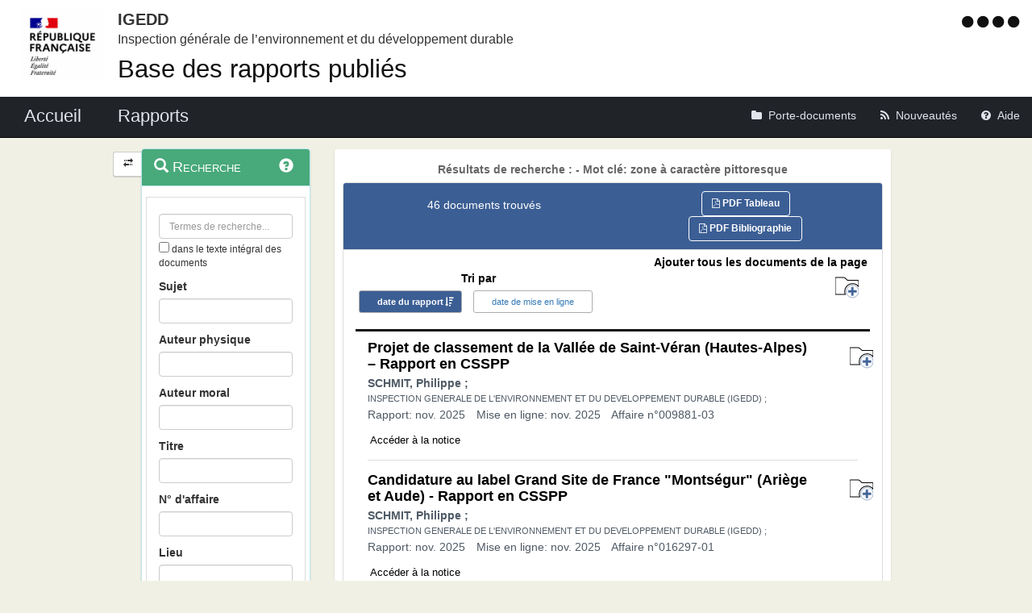

--- FILE ---
content_type: text/html;charset=UTF-8
request_url: https://igedd.documentation.developpement-durable.gouv.fr/recherche;jsessionid=1AE450E1A14576A0CED3966D93B3A3DF?motCle=zone%20%C3%A0%20caract%C3%A8re%20pittoresque
body_size: 11969
content:
<!DOCTYPE html>

<html lang="fr">
<head>
<!-- <meta charset="utf-8" /> -->
<title>Résultats de recherche :  - Mot clé: zone à caractère pittoresque|Rapports publiés de l&#39;IGEDD</title>
<meta name="description"
	content="Bienvenue sur l&#39;application : Rapports publiés de l&#39;IGEDD" />
<meta http-equiv="X-UA-Compatible" content="IE=edge" />
<meta name="viewport" content="width=device-width, initial-scale=1" />
<meta name="google-site-verification" content="IN8FNj6s0-HuRfPTfcGujfQoJLaA3P7mG4NOfzuC-wg" />
<link rel="icon" href="charte/acai-v3/assets/favicon.ico"
	type="image/x-icon" />
<!-- jQuery -->
<script src="charte/jquery-1.11.3/js/jquery.js">
	
</script>
<!-- Bootstrap compiled and minified CSS -->
<link href="charte/bootstrap-3.3.5/css/bootstrap-custom.css"
	type="text/css" rel="stylesheet" />
<!-- Bootstrap compiled and minified JavaScript -->
<script src="charte/bootstrap-3.3.5/js/bootstrap.js" defer>
	
</script>
<!-- Bootstrap Paypal accessibility plugin CSS -->
<link
	href="charte/bootstrap-accessibility-3.1.1/css/bootstrap-accessibility.css"
	type="text/css" rel="stylesheet" />
<!-- Bootstrap Paypal accessibility plugin compiled and minified JS -->
<!-- Bootstrap SB-Admin2 theme -->
<link href="charte/sb-admin-2-1.0.7/css/sb-admin-2.css" type="text/css"
	rel="stylesheet" />
<!-- Font Awesome CSS -->
<link href="charte/font-awesome-4.4.0/css/font-awesome.min.css"
	type="text/css" rel="stylesheet" />
<!-- Font Awesome Badge CSS -->
<link href="charte/font-awesome-badge-1.0.0/css/font-awesome-badge.css"
	type="text/css" rel="stylesheet" />
<!-- jQuery UI -->
<link href="charte/jquery-ui-1.11.3/css/jquery-ui.css" type="text/css"
	rel="stylesheet" />
<script src="charte/jquery-ui-1.11.3/js/jquery-ui.js">
	
</script>
<!--  Scott González' html extension -->
<script src="charte/application/js/jquery.ui.autocomplete.html.js">
	
</script>
<!-- jQuery plugin Areyousure -->
<script src="charte/areyousure-1.9.0/js/jquery.are-you-sure.js" defer>
	
</script>
<!-- jQuery plugin Tablenav -->
<script src="charte/tablenav-0.1.0/js/jquery.tablenav.min.js" defer>
	
</script>
<!-- autocomplete visionaustralia -->
<script src="charte/autocomplete/js/vaautocomplete.js">
	
</script>
<!-- jQuery UI DatePicker french -->
<script src="charte/datepicker/js/bootstrap-datepicker.js" defer>
	
</script>
<script
	src="charte/datepicker/js/locales/bootstrap-datepicker.fr.min.js" defer>
	
</script>
<link href="charte/datepicker/css/bootstrap-datepicker3.css"
	type="text/css" rel="stylesheet" />

<!-- ACAI -->
<link href="charte/acai-v3/css/acai.css" type="text/css"
	rel="stylesheet" />
<link href="charte/acai-v3/acai-font/css/style.css" type="text/css"
	rel="stylesheet" />
<script src="charte/acai-v3/js/acai.js">
	
</script>
<noscript>
	<link href="charte/acai-v3/css/noscript.css" type="text/css"
		rel="stylesheet" />
</noscript>
<!-- ACAI Combobox -->
<!-- Application -->
<link href="charte/application/css/application.css" type="text/css"
	rel="stylesheet" />
<script src="charte/application/js/application.js"></script>

<link rel="alternate" type="application/rss+xml" href="nouveautes"
	title="Flux RSS ">

<!-- Matomo -->
<script type="text/javascript">
   var siteid = '1471';
   var titrepage = document.title.substring(0, document.title.indexOf("|"));
   
   if (!(titrepage.includes("Accueil")) && 
		   !(titrepage.includes("Porte_documents")) && 
		   !(titrepage.includes("Nouveautés")) && 
		   !(titrepage.includes("Aide")) && 
		   !(titrepage.includes("Accessibilité")) &&
		   !(titrepage.includes("Recherche")) &&
		   !(titrepage.includes("Mentions"))) {
	   if (titrepage.includes("Résultats")) {
		   titrepage = "ResultatRecherche::" + titrepage.replace("Résultats de recherche : ", "");
	   } else {
		   titrepage = "Notices::" + titrepage;
	   }
   }

   // Script Matomo
   var _paq = _paq || [];
   _paq.push(['setDocumentTitle', titrepage]);
   _paq.push(['setDownloadClasses', ["LienTelecharg","document"]]);
   _paq.push(['trackPageView']);
   _paq.push(['enableLinkTracking']);
   (function() {
      var u="//audience-sites.din.developpement-durable.gouv.fr/";
      _paq.push(['setTrackerUrl', u+'piwik.php']);
      _paq.push(['setSiteId', siteid]);
      var d=document, g=d.createElement('script'), s=d.getElementsByTagName('script')[0];
      g.type='text/javascript'; g.async=true; g.defer=true; g.src=u+'piwik.js'; s.parentNode.insertBefore(g,s);
   })();

   function piwikTrackVideo(type,section,page,x1){
      _paq.push(['trackEvent', 'Video', 'Play', page]);
   }
</script>
<!-- End Matomo Code -->

<!-- <meta charset="utf-8" /> -->

</head>
<body>
	<div>
		<a href="#" title="haut de page" id="top"></a>
	</div>
	<header class="hidden-xs"><div>


	<div class="row haut">
		<a href="accueil" target="_blank"
			title="Retour à l'accueil de l'application">
			<img class="col-sm-2 col-md-2 logo"
			src=charte/application/assets/Republique_Francaise_RVB.png alt="Marianne" />
		</a>
      	      	<div class="libelleMOA">
      	   <a href="accueil" target="blank" title="Retour à l'accueil de l'application">   	
			<span class="MOA_accronyme">IGEDD</span>		
			<span class="MOA_detail">Inspection générale de l’environnement et du développement durable</span>
			</a>
		</div>
		<div class="titreSite">
			<h1><a href="accueil" target="blank" title="Retour à l'accueil de l'application">Base des rapports publiés</a></h1>		
		</div>	
		                 			

		<!-- Start of user code Accessibilite -->
		<div aria-labelledby="menu_access" class="accessibilite">
			<h1 id="menu_access" class="sr-only">Menu d'accessibilité</h1>
			<div class="inline_access">
				<a href="accessibilite" accesskey="0"
					title="Comment ce site est accessible ?"> <span
					class="aide_accessibilite"> <span class="fa fa-circle"></span>
						<span class="hidden">Politique d'accessibilité</span>
				</span>
				</a> <a href="recherche" accesskey="s" title="Aller au contenu"> <span
					class="contenu_accessibilite"> <span class="fa fa-circle"></span>
						<span class="hidden">Aller au contenu</span>
				</span>
				</a> <a href="recherche" accesskey="1" title="Aller à  la recherche">
					<span class="recherche_accessibilite"> <span
						class="fa fa-circle"></span> <span class="hidden">Aller à 
							la recherche</span>
				</span>
				</a> <a href="accueil" title="Aller à  la page d'accueil ?"> <span
					class="accueil_accessibilite"> <span class="fa fa-circle"></span>
						<span class="hidden">Aller à  la page d'accueil</span>
				</span>
				</a>
			</div>
		</div>
		<!-- /#accessibilite -->
		<!-- End of user code -->
		
	</div>
	<!-- /.haut -->
	<!-- /header -->
</div></header>
	<!-- /header -->

	<nav class="navbar navbar-inverse navbar-static-top"
		aria-labelledby="menu_principal" style="white-space: nowrap;">
		<h2 id="menu_principal" class="sr-only">Menu principal</h2>
		<div class="container_menu">
			<!-- Brand and toggle get grouped for better mobile display -->
			<div class="navbar-header">
				<a class="navbar-brand" href="accueil">
				 <img
					class="visible-xs col-xs-3"
					src="charte/application/assets/Republique_Francaise_RVB.png" alt="Marianne">
				<span
					class="col-xs-6 col-md-12"
					title="Retour à l'accueil de l'application"> Accueil </span>
				</a>
				<button type="button" class="navbar-toggle collapsed"
					data-toggle="collapse" data-target="#navbar1" aria-expanded="false"
					aria-controls="navbar1">
					<span class="sr-only">Toggle navigation</span> <span
						class="icon-bar"> </span> <span class="icon-bar"> </span> <span
						class="icon-bar"> </span>
				</button>
			</div>
			<!-- navbar-header -->

			<!-- Collect the nav links, forms, and other content for toggling -->
			<div class="collapse navbar-collapse collapse in" id="navbar1">
				<ul class="nav navbar-nav navbar-left">
					<li><a href="recherche" title="Liste des rapports de l'IGEDD"><span
							class="libelleNavbar">Rapports</span> </a></li>

				</ul>
				<ul class="nav navbar-nav navbar-right">
					<li><a class="porteDocuments"
						href="porte-documents;jsessionid=A8F3AC456778A5A2DB6B0E455346FDDA?reqId=a80e03cc-7c05-4405-828c-f217179a3ee9"
						title="Accès au porte-documents"> <span class="fa fa-folder"><span
								id="checkcount" class="badge"></span> </span><span
							class="libelleNavbar">Porte-documents</span>
					</a></li>

					<li><a href="nouveautes" class="nouveautes"
						title="Lien vers les documents les plus récents et abonnement aux alertes">
							<span class="fa fa-rss"> </span><span class="libelleNavbar">Nouveautés</span>
					</a></li>
					<li><a href="aide" class="aide"
						title="Informations facilitant la consultation et l’utilisation du site">
							<span class="fa fa-question-circle"> </span><span
							class="libelleNavbar">Aide</span>
					</a></li>
				</ul>
			</div>
			<!-- navbar-collapse -->
		</div>
		<!-- container-fluid -->
	</nav>

	<!-- nav -->

	<div class="container page">
		<section>
	<h2 class="sr-only">Navigation et outils annexes</h2>
	<p class="hidden">Pas de message de service</p>
	<!-- /#messagedeservice -->



	<!-- /#messagedeservice -->

	<!-- /#barreprogression -->

	<div class="row">
		<button id="BtnSHPanel" type="submit"
			class="btn btn-default hidden-xs hidden-md"
			onclick="ShowHidePanel('#gauche',90)"
			title="Replier/Déplier le menu contextuel">
			<span class="glyphicon glyphicon-transfer"></span>
		</button>

		<div id="gauche" class="col-md-3" role="navigation">
			<div class="block">
				<h3 class="sr-only" id="menu_contextuel">Menu contextuel</h3>
				<div class="panel panel-info">
					<div class="panel-heading" id="menuRecherche">
						<span class="glyphicon glyphicon-search"> </span>Recherche<a
							class="glyphicon glyphicon-question-sign"
							href="aide.html#aideRecherche"
							title="Comment effectuer une recherche ?"></a>
					</div>
					<!-- /.panel-heading -->
					<div class="panel-body">
						<form method="get" action="recherche">
							<div class="panel panel-menu">
								<div class="panel-heading">
									<div class="form-group">

										<input value=""
											type="text" class="form-control" name="recherche"
											placeholder="Termes de recherche..."
											title="Termes de recherche" id="recherche_field" />

										<div class="optionTexteIntegral">
											<input type="checkbox" name="ti"
												aria-label="menu-contextuel" /> dans le texte intégral des
											documents
										</div>
									</div>
									<!-- 									#accordionPublication -->
									<div class="form-group">
										<label for="rechercheSujet">Sujet</label> <input
											data-suggest-field="sujet"
											type="text"
											name="sujet" value="" id="rechercheSujet"
											class="form-control " title="Recherche sur le champs Sujet" />
									</div>
									<div class="form-group">
										<label for="rechercheAuteurMissionne">Auteur physique
										</label> <input type="text" name="rechAuteur" value=""
											data-suggest-field="rechAuteur" id="rechercheAuteurMissionne"
											class="form-control "
											title="Recherche sur les champs Auteur ou Missionné" />
									</div>
									<div class="form-group">
										<label for="rechercheAuteurMoral">Auteur moral</label> <input
											data-suggest-field="rechOrgAuteur" type="text"
											name="rechOrgAuteur" value=""
											id="rechercheAuteurMoral" class="form-control "
											title="Recherche sur le champs auteur moral" />
									</div>
									<div class="form-group">
										<label for="rechercheTitre">Titre</label> <input
											data-suggest-doc-field="titre"
											type="text"
											name="titre" value="" id="rechercheTitre"
											class="form-control " title="Recherche sur le champs Titre" />
									</div>
									<div class="form-group">
										<label for="rechercheNumeroAffaire">N° d'affaire</label> <input
											type="text" name="numAffaire" value=""
											id="rechercheNumeroAffaire" class="form-control "
											title="Recherche sur le champs numéro d'affaire" />
									</div>
									<div class="form-group">
										<label for="rechercheLieu">Lieu</label> <input type="text"
											data-suggest-field="lieu"
											name="lieu"
											value="" id="rechercheLieu" class="form-control "
											title="Recherche sur le champs Lieu" />
									</div>

									<div class="form-group">
										<div class="ModDate-dropdown">
											 <select
												title="Changer le mode de sélection de la date"
												name="date_publication_select" id="date_publication_select"
												class="dateModSelect">
												<option value="year" selected="selected">Année rapport</option>
												<option value="month">Mois rapport</option>
												<option value="day">Jour rapport</option>
												<option value="range">Période rapport</option>
											</select>  
										</div>

										<div id="date_publication_range_wrapper">
											<label for="date_publication_from" class="control-label">entre le</label>
											<div class="input-group date" id="publicationFrom">
												<input type="text" id="date_publication_from"
													value=""
													name="date_publication_from" class="form-control"
													title="Recherche sur le début d'une période du rapport" />
												<span class="input-group-addon"> <span
													class="glyphicon glyphicon-th"></span>
												</span>
											</div>
											<label for="date_publication_to" class="control-label">et
												le</label>
											<div class="input-group date" id="publicationTo">
												<input type="text" id="date_publication_to"
													value=""
													name="date_publication_to" class="form-control"
													title="Recherche sur la fin d'une période du rapport" />
												<span class="input-group-addon"> <span
													class="glyphicon glyphicon-th"></span>
												</span>
											</div>
										</div>
										<div id="date_publication_one_day_wrapper">
											<label for="date_publication_one_day" class="control-label">le</label>
											<div class="input-group date" id="publicationOneDay">
												<input type="text" id="date_publication_one_day"
													value=""
													name="date_publication_one_day" class="form-control"
													title="Recherche sur le jour du rapport" /> <span
													class="input-group-addon"> <span
													class="glyphicon glyphicon-th"></span>
												</span>
											</div>
										</div>
										<div id="date_publication_month_wrapper">
											<label for="date_publication_month" class="control-label">mois + année</label>
											<div class="input-group date" id="publicationMonth">
												<input type="text" id="date_publication_month"
													value=""
													name="date_publication_month" class="form-control"
													title="Recherche sur le mois du rapport" /> <span
													class="input-group-addon"> <span
													class="glyphicon glyphicon-th"></span>
												</span>
											</div>
										</div>
										<div id="date_publication_year_wrapper">
											<label for="date_publication_year" class="control-label">en</label>
											<div class="input-group date" id="publicationYear">
												<input type="text" id="date_publication_year"
													value=""
													name="date_publication_year" class="form-control"
													title="Recherche sur l'année du rapport" /> <span
													class="input-group-addon"> <span
													class="glyphicon glyphicon-th"></span>
												</span>
											</div>
										</div>
									</div>
									<div class="form-group">
										<div class="ModDate-dropdown">
											 <select
												title="Changer le mode de sélection de la date"
												name="date_pub_select" id="date_pub_select"
												class="dateModSelect">
												<option value="year" selected="selected">Année mise en ligne</option>
												<option value="month">Mois mise en ligne</option>
												<option value="day">Jour mise en ligne</option>
												<option value="range">Période mise en ligne</option>
											</select>  
										</div>

										<div id="date_pub_range_wrapper">
											<label for="date_pub_from" class="control-label">entre le</label>
											<div class="input-group date" id="pubFrom">
												<input type="text" id="date_pub_from"
													value=""
													name="date_pub_from" class="form-control"
													title="Recherche sur le début d'une période de mise en ligne" />
												<span class="input-group-addon"> <span
													class="glyphicon glyphicon-th"></span>
												</span>
											</div>
											<label for="date_pub_to" class="control-label">et
												le</label>
											<div class="input-group date" id="pubTo">
												<input type="text" id="date_pub_to"
													value=""
													name="date_pub_to" class="form-control"
													title="Recherche sur la fin d'une période de mise en ligne" />
												<span class="input-group-addon"> <span
													class="glyphicon glyphicon-th"></span>
												</span>
											</div>
										</div>
										<div id="date_pub_one_day_wrapper">
											<label for="date_pub_one_day" class="control-label">le</label>
											<div class="input-group date" id="pubOneDay">
												<input type="text" id="date_pub_one_day"
													value=""
													name="date_pub_one_day" class="form-control"
													title="Recherche sur le jour de mise en ligne" /> <span
													class="input-group-addon"> <span
													class="glyphicon glyphicon-th"></span>
												</span>
											</div>
										</div>
										<div id="date_pub_month_wrapper">
											<label for="date_pub_month" class="control-label">mois + année</label>
											<div class="input-group date" id="pubMonth">
												<input type="text" id="date_pub_month"
													value=""
													name="date_pub_month" class="form-control"
													title="Recherche sur le mois de mise en ligne" /> <span
													class="input-group-addon"> <span
													class="glyphicon glyphicon-th"></span>
												</span>
											</div>
										</div>
										<div id="date_pub_year_wrapper">
											<label for="date_pub_year" class="control-label">en</label>
											<div class="input-group date" id="pubYear">
												<input type="text" id="date_pub_year"
													value=""
													name="date_pub_year" class="form-control"
													title="Recherche sur l'année de mise en ligne" /> <span
													class="input-group-addon"> <span
													class="glyphicon glyphicon-th"></span>
												</span>
											</div>
										</div>
									</div>									
									<div class="form-group">
										<button type="submit" class="btn btn-info" title="Rechercher">
											<i class="glyphicon glyphicon-search"> </i> <span>Rechercher</span>
										</button>
									</div>
								</div>
							</div>
						</form>
					</div>
					<!-- /.panel-body -->
				</div>
				<!-- /#menuRecherche -->
				<div class="panel panel-info">
					<div class="panel-heading" id="menuFiltres">
						<span class="glyphicon glyphicon-filter"> </span> Filtres <a
							class="glyphicon glyphicon-question-sign"
							href="aide.html#aideFiltres"
							title="Comment appliquer les filtres sur la liste des documents ?"></a>
					</div>
					<!-- /.panel-heading -->
					<div class="panel-body">
						<form method="get" action="filtre">

							<!-- 						Fitlre Auteur -->
							
							<div>
								<div class="panel panel-menu panel-grey" id="accordionAuteur">
									<div class="panel-heading">
										<a class="panel-title accordion-toggle collapsed"
											data-toggle="collapse" aria-labelledby="menu_contextuel"
											data-parent="#menuFiltres" href="#collapseAuteur"
											title="Filtre sur les auteurs du document"> <span
											class=""> </span> Auteur
										</a>
									</div>
									<div id="collapseAuteur" class="panel-collapse collapse">
										<div class="">

											
										</div>
										<div class="">

											
										</div>
										<div class="">

											
										</div>
										<div class="">

											
										</div>
										<div class="">

											
										</div>
										<div class="">

											<ul class="list-group facet-values list-unstyled">
												<li class="row list-group-item"><span
													class="facet-label"> <a class="facet-select" title="Filtre sur l’auteur “CONSEIL GENERAL DE L&#39;ENVIRONNEMENT ET DU DEVELOPPEMENT DURABLE (CGEDD)“"
														aria-expanded="false"
														href="recherche;jsessionid=A8F3AC456778A5A2DB6B0E455346FDDA?sort=date&amp;order=desc&amp;p=1&amp;hpp=25&amp;&amp;&amp;auteur=CONSEIL%20GENERAL%20DE%20L&#39;ENVIRONNEMENT%20ET%20DU%20DEVELOPPEMENT%20DURABLE%20(CGEDD)">
															<span class="col-md-10"> CONSEIL GENERAL DE L&#39;ENVIRONNEMENT ET DU DEVELOPPEMENT DURABLE (CGEDD)</span>
													</a> <span class="col-md-2 badge">26</span></span>
												</li>
												<li class="row list-group-item"><span
													class="facet-label"> <a class="facet-select" title="Filtre sur l’auteur “INSPECTION GENERALE DE L&#39;ENVIRONNEMENT ET DU DEVELOPPEMENT DURABLE (IGEDD)“"
														aria-expanded="false"
														href="recherche;jsessionid=A8F3AC456778A5A2DB6B0E455346FDDA?sort=date&amp;order=desc&amp;p=1&amp;hpp=25&amp;&amp;&amp;auteur=INSPECTION%20GENERALE%20DE%20L&#39;ENVIRONNEMENT%20ET%20DU%20DEVELOPPEMENT%20DURABLE%20(IGEDD)">
															<span class="col-md-10"> INSPECTION GENERALE DE L&#39;ENVIRONNEMENT ET DU DEVELOPPEMENT DURABLE (IGEDD)</span>
													</a> <span class="col-md-2 badge">20</span></span>
												</li>
												<li class="row list-group-item"><span
													class="facet-label"> <a class="facet-select" title="Filtre sur l’auteur “CABRIT, Jean-Luc“"
														aria-expanded="false"
														href="recherche;jsessionid=A8F3AC456778A5A2DB6B0E455346FDDA?sort=date&amp;order=desc&amp;p=1&amp;hpp=25&amp;&amp;&amp;auteur=CABRIT,%20Jean-Luc">
															<span class="col-md-10"> CABRIT, Jean-Luc</span>
													</a> <span class="col-md-2 badge">14</span></span>
												</li>
												<li class="row list-group-item"><span
													class="facet-label"> <a class="facet-select" title="Filtre sur l’auteur “BOYER, Jean-Marc“"
														aria-expanded="false"
														href="recherche;jsessionid=A8F3AC456778A5A2DB6B0E455346FDDA?sort=date&amp;order=desc&amp;p=1&amp;hpp=25&amp;&amp;&amp;auteur=BOYER,%20Jean-Marc">
															<span class="col-md-10"> BOYER, Jean-Marc</span>
													</a> <span class="col-md-2 badge">8</span></span>
												</li>
												<li class="row list-group-item"><span
													class="facet-label"> <a class="facet-select" title="Filtre sur l’auteur “SCHWERER, Odile“"
														aria-expanded="false"
														href="recherche;jsessionid=A8F3AC456778A5A2DB6B0E455346FDDA?sort=date&amp;order=desc&amp;p=1&amp;hpp=25&amp;&amp;&amp;auteur=SCHWERER,%20Odile">
															<span class="col-md-10"> SCHWERER, Odile</span>
													</a> <span class="col-md-2 badge">7</span></span>
												</li>
												<li class="row list-group-item"><span
													class="facet-label"> <a class="facet-select" title="Filtre sur l’auteur “BOISSEAUX, Thierry“"
														aria-expanded="false"
														href="recherche;jsessionid=A8F3AC456778A5A2DB6B0E455346FDDA?sort=date&amp;order=desc&amp;p=1&amp;hpp=25&amp;&amp;&amp;auteur=BOISSEAUX,%20Thierry">
															<span class="col-md-10"> BOISSEAUX, Thierry</span>
													</a> <span class="col-md-2 badge">6</span></span>
												</li>
												<li class="row list-group-item"><span
													class="facet-label"> <a class="facet-select" title="Filtre sur l’auteur “BRENTRUP, Serge“"
														aria-expanded="false"
														href="recherche;jsessionid=A8F3AC456778A5A2DB6B0E455346FDDA?sort=date&amp;order=desc&amp;p=1&amp;hpp=25&amp;&amp;&amp;auteur=BRENTRUP,%20Serge">
															<span class="col-md-10"> BRENTRUP, Serge</span>
													</a> <span class="col-md-2 badge">3</span></span>
												</li>
												<li class="row list-group-item"><span
													class="facet-label"> <a class="facet-select" title="Filtre sur l’auteur “MICHEL, Dominique“"
														aria-expanded="false"
														href="recherche;jsessionid=A8F3AC456778A5A2DB6B0E455346FDDA?sort=date&amp;order=desc&amp;p=1&amp;hpp=25&amp;&amp;&amp;auteur=MICHEL,%20Dominique">
															<span class="col-md-10"> MICHEL, Dominique</span>
													</a> <span class="col-md-2 badge">3</span></span>
												</li>
												<li class="row list-group-item"><span
													class="facet-label"> <a class="facet-select" title="Filtre sur l’auteur “SCHMIT, Philippe“"
														aria-expanded="false"
														href="recherche;jsessionid=A8F3AC456778A5A2DB6B0E455346FDDA?sort=date&amp;order=desc&amp;p=1&amp;hpp=25&amp;&amp;&amp;auteur=SCHMIT,%20Philippe">
															<span class="col-md-10"> SCHMIT, Philippe</span>
													</a> <span class="col-md-2 badge">3</span></span>
												</li>
												<li class="row list-group-item"><span
													class="facet-label"> <a class="facet-select" title="Filtre sur l’auteur “CLEMENT, Denis“"
														aria-expanded="false"
														href="recherche;jsessionid=A8F3AC456778A5A2DB6B0E455346FDDA?sort=date&amp;order=desc&amp;p=1&amp;hpp=25&amp;&amp;&amp;auteur=CLEMENT,%20Denis">
															<span class="col-md-10"> CLEMENT, Denis</span>
													</a> <span class="col-md-2 badge">1</span></span>
												</li>
											</ul>
										</div>
									</div>
								</div>
							</div>

							<!-- 						Filtre theme -->

							
							<div>
								<div class="panel panel-menu panel-grey"
									id="accordionThematique">
									<div class="panel-heading">
										<a class="panel-title accordion-toggle collapsed"
											data-toggle="collapse" aria-labelledby="menu_contextuel"
											data-parent="#menuFiltres" href="#collapseThematique"
											title="Filtre sur la thématique du document"> <span
											class=""> </span> Thématique
										</a>
									</div>
									<div id="collapseThematique" class="panel-collapse collapse">
										<div class="">

											
										</div>
										<div class="">

											
										</div>
										<div class="">

											<ul class="list-group facet-values list-unstyled">
												<li class="row list-group-item"><span
													class="col-md-10 facet-label"> <a title="Filtre sur la thématique “PAYSAGE“"
														class="facet-select" aria-expanded="false"
														href="recherche;jsessionid=A8F3AC456778A5A2DB6B0E455346FDDA?sort=date&amp;order=desc&amp;p=1&amp;hpp=25&amp;&amp;&amp;theme=PAYSAGE">
															<span> PAYSAGE</span>
													</a>
												</span> <span class="col-md-2 badge">46</span></li>
											</ul>
										</div>
										<div class="">

											
										</div>
										<div class="">

											
										</div>
										<div class="">

											
										</div>
									</div>
								</div>
							</div>
							<!-- 						Filtre Domaine -->

							
							<div>
								<div class="panel panel-menu panel-grey" id="accordionDomaine">
									<div class="panel-heading">
										<a class="panel-title accordion-toggle collapsed"
											data-toggle="collapse" aria-labelledby="menu_contextuel"
											data-parent="#menuFiltres" href="#collapseDomaine"
											title="Filtre sur le domaine du document"> <span class="">
										</span> Domaine
										</a>
									</div>
									<div id="collapseDomaine" class="panel-collapse collapse">
										<div class="">

											
										</div>
										<div class="">

											<ul class="list-group facet-values list-unstyled">
												<li class="row list-group-item"><span
													class="col-md-10 facet-label"> <a title="Filtre sur le domaine “SITE“"
														class="facet-select" aria-expanded="false"
														href="recherche;jsessionid=A8F3AC456778A5A2DB6B0E455346FDDA?sort=date&amp;order=desc&amp;p=1&amp;hpp=25&amp;&amp;&amp;domaine=SITE">
															<span> SITE</span>
													</a>
												</span> <span class="col-md-2 badge">46</span></li>
												<li class="row list-group-item"><span
													class="col-md-10 facet-label"> <a title="Filtre sur le domaine “PAYSAGE“"
														class="facet-select" aria-expanded="false"
														href="recherche;jsessionid=A8F3AC456778A5A2DB6B0E455346FDDA?sort=date&amp;order=desc&amp;p=1&amp;hpp=25&amp;&amp;&amp;domaine=PAYSAGE">
															<span> PAYSAGE</span>
													</a>
												</span> <span class="col-md-2 badge">44</span></li>
												<li class="row list-group-item"><span
													class="col-md-10 facet-label"> <a title="Filtre sur le domaine “SITE TOURISTIQUE“"
														class="facet-select" aria-expanded="false"
														href="recherche;jsessionid=A8F3AC456778A5A2DB6B0E455346FDDA?sort=date&amp;order=desc&amp;p=1&amp;hpp=25&amp;&amp;&amp;domaine=SITE%20TOURISTIQUE">
															<span> SITE TOURISTIQUE</span>
													</a>
												</span> <span class="col-md-2 badge">3</span></li>
												<li class="row list-group-item"><span
													class="col-md-10 facet-label"> <a title="Filtre sur le domaine “PATRIMOINE SAUVEGARDE“"
														class="facet-select" aria-expanded="false"
														href="recherche;jsessionid=A8F3AC456778A5A2DB6B0E455346FDDA?sort=date&amp;order=desc&amp;p=1&amp;hpp=25&amp;&amp;&amp;domaine=PATRIMOINE%20SAUVEGARDE">
															<span> PATRIMOINE SAUVEGARDE</span>
													</a>
												</span> <span class="col-md-2 badge">2</span></li>
												<li class="row list-group-item"><span
													class="col-md-10 facet-label"> <a title="Filtre sur le domaine “FORET“"
														class="facet-select" aria-expanded="false"
														href="recherche;jsessionid=A8F3AC456778A5A2DB6B0E455346FDDA?sort=date&amp;order=desc&amp;p=1&amp;hpp=25&amp;&amp;&amp;domaine=FORET">
															<span> FORET</span>
													</a>
												</span> <span class="col-md-2 badge">1</span></li>
											</ul>
										</div>
										<div class="">

											
										</div>
										<div class="">

											
										</div>
										<div class="">

											
										</div>
										<div class="">

											
										</div>
									</div>
								</div>
							</div>


							<!-- 						Filtre Mot Cle -->

							
							<div>
								<div class="panel panel-menu panel-success" id="accordionMotCle">
									<div class="panel-heading">
										<a class="panel-title accordion-toggle" data-toggle="collapse"
											aria-labelledby="menu_contextuel" data-parent="#menuFiltres"
											href="#collapseMotCle" aria-expanded="true"
											title="Filtre sur le mot clé"> <span class=""> </span>
											Mot clé
										</a>
									</div>
									<div id="collapseMotCle" class="panel-collapse collapse in">
										<div class="">
											
										</div>
										<div class="">
											
										</div>
										<div class="">
											
										</div>
										<div class="">
											
										</div>
										<div class="">
											<ul class="list-group facet-values list-unstyled">
												<li class="row list-group-item"><span
													class="col-md-10 facet-label"> <a title="Filtre sur le mot-clé “zone à caractère pittoresque“"
														class="facet-select" aria-expanded="true"
														href="recherche;jsessionid=A8F3AC456778A5A2DB6B0E455346FDDA?sort=date&amp;order=desc&amp;p=1&amp;hpp=25&amp;&amp;&amp;motCle="><span
															class="btn-label"><i
																class="glyphicon glyphicon-remove"></i></span><span> zone à caractère pittoresque</span></a>
												</span> <span class="col-md-2 facet-count badge">46</span></li>
											</ul>
										</div>
										<div class="">
											
										</div>
									</div>
								</div>
							</div>




							<!-- 						Filtre Date rapport  -->

							<div>
								<div class="panel panel-menu panel-grey"
									id="accordionAnneePublication">
									<div class="panel-heading">
										<a class="panel-title accordion-toggle collapsed"
											data-toggle="collapse" aria-labelledby="menu_contextuel"
											data-parent="#menuFiltres" href="#collapseAnneePublication"
											aria-expanded="false"
											title="Filtre sur l'année du rapport"> <span class="">
										</span> Année rapport
										</a>
									</div>
									<div id="collapseAnneePublication" class="panel-collapse collapse">
										<div class="">
											<ul class="list-group facet-values list-unstyled">
												<li class="row list-group-item"><span
													class="col-md-10 facet-label"> <a title="Filtre sur l’année 2025"
														class="facet-select" aria-expanded="false"
														href="recherche;jsessionid=A8F3AC456778A5A2DB6B0E455346FDDA?sort=date&amp;order=desc&amp;p=1&amp;hpp=25&amp;&amp;&amp;date=2025">
															<span> 2025</span>
													</a>
												</span> <span class="col-md-2 facet-count badge">6</span></li>
												<li class="row list-group-item"><span
													class="col-md-10 facet-label"> <a title="Filtre sur l’année 2024"
														class="facet-select" aria-expanded="false"
														href="recherche;jsessionid=A8F3AC456778A5A2DB6B0E455346FDDA?sort=date&amp;order=desc&amp;p=1&amp;hpp=25&amp;&amp;&amp;date=2024">
															<span> 2024</span>
													</a>
												</span> <span class="col-md-2 facet-count badge">7</span></li>
												<li class="row list-group-item"><span
													class="col-md-10 facet-label"> <a title="Filtre sur l’année 2023"
														class="facet-select" aria-expanded="false"
														href="recherche;jsessionid=A8F3AC456778A5A2DB6B0E455346FDDA?sort=date&amp;order=desc&amp;p=1&amp;hpp=25&amp;&amp;&amp;date=2023">
															<span> 2023</span>
													</a>
												</span> <span class="col-md-2 facet-count badge">5</span></li>
												<li class="row list-group-item"><span
													class="col-md-10 facet-label"> <a title="Filtre sur l’année 2022"
														class="facet-select" aria-expanded="false"
														href="recherche;jsessionid=A8F3AC456778A5A2DB6B0E455346FDDA?sort=date&amp;order=desc&amp;p=1&amp;hpp=25&amp;&amp;&amp;date=2022">
															<span> 2022</span>
													</a>
												</span> <span class="col-md-2 facet-count badge">2</span></li>
												<li class="row list-group-item"><span
													class="col-md-10 facet-label"> <a title="Filtre sur l’année 2021"
														class="facet-select" aria-expanded="false"
														href="recherche;jsessionid=A8F3AC456778A5A2DB6B0E455346FDDA?sort=date&amp;order=desc&amp;p=1&amp;hpp=25&amp;&amp;&amp;date=2021">
															<span> 2021</span>
													</a>
												</span> <span class="col-md-2 facet-count badge">4</span></li>
												<li class="row list-group-item"><span
													class="col-md-10 facet-label"> <a title="Filtre sur l’année 2020"
														class="facet-select" aria-expanded="false"
														href="recherche;jsessionid=A8F3AC456778A5A2DB6B0E455346FDDA?sort=date&amp;order=desc&amp;p=1&amp;hpp=25&amp;&amp;&amp;date=2020">
															<span> 2020</span>
													</a>
												</span> <span class="col-md-2 facet-count badge">9</span></li>
												<li class="row list-group-item"><span
													class="col-md-10 facet-label"> <a title="Filtre sur l’année 2019"
														class="facet-select" aria-expanded="false"
														href="recherche;jsessionid=A8F3AC456778A5A2DB6B0E455346FDDA?sort=date&amp;order=desc&amp;p=1&amp;hpp=25&amp;&amp;&amp;date=2019">
															<span> 2019</span>
													</a>
												</span> <span class="col-md-2 facet-count badge">5</span></li>
												<li class="row list-group-item"><span
													class="col-md-10 facet-label"> <a title="Filtre sur l’année 2018"
														class="facet-select" aria-expanded="false"
														href="recherche;jsessionid=A8F3AC456778A5A2DB6B0E455346FDDA?sort=date&amp;order=desc&amp;p=1&amp;hpp=25&amp;&amp;&amp;date=2018">
															<span> 2018</span>
													</a>
												</span> <span class="col-md-2 facet-count badge">0</span></li>
												<li class="row list-group-item"><span
													class="col-md-10 facet-label"> <a title="Filtre sur l’année 2017"
														class="facet-select" aria-expanded="false"
														href="recherche;jsessionid=A8F3AC456778A5A2DB6B0E455346FDDA?sort=date&amp;order=desc&amp;p=1&amp;hpp=25&amp;&amp;&amp;date=2017">
															<span> 2017</span>
													</a>
												</span> <span class="col-md-2 facet-count badge">0</span></li>
												<li class="row list-group-item"><span
													class="col-md-10 facet-label"> <a title="Filtre sur l’année 2016"
														class="facet-select" aria-expanded="false"
														href="recherche;jsessionid=A8F3AC456778A5A2DB6B0E455346FDDA?sort=date&amp;order=desc&amp;p=1&amp;hpp=25&amp;&amp;&amp;date=2016">
															<span> 2016</span>
													</a>
												</span> <span class="col-md-2 facet-count badge">0</span></li>
												<li class="row list-group-item"><span
													class="col-md-10 facet-label"> <a title="Filtre sur l’année 2015"
														class="facet-select" aria-expanded="false"
														href="recherche;jsessionid=A8F3AC456778A5A2DB6B0E455346FDDA?sort=date&amp;order=desc&amp;p=1&amp;hpp=25&amp;&amp;&amp;date=2015">
															<span> 2015</span>
													</a>
												</span> <span class="col-md-2 facet-count badge">3</span></li>
												<li class="row list-group-item"><span
													class="col-md-10 facet-label"> <a title="Filtre sur l’année 2014"
														class="facet-select" aria-expanded="false"
														href="recherche;jsessionid=A8F3AC456778A5A2DB6B0E455346FDDA?sort=date&amp;order=desc&amp;p=1&amp;hpp=25&amp;&amp;&amp;date=2014">
															<span> 2014</span>
													</a>
												</span> <span class="col-md-2 facet-count badge">4</span></li>
											</ul>
										</div>
										<div class="">
											
										</div>
										<div class="">
											
										</div>
										<div class="">
											
										</div>
										<div class="">
											
										</div>
										<div class="">
											
										</div>
									</div>
								</div>
							</div>
							
							
							<!-- 						Filtre Date mise en ligne  -->
							
							<div>
								<div class="panel panel-menu panel-grey"
									id="accordionAnneePub">
									<div class="panel-heading">
										<a class="panel-title accordion-toggle collapsed"
											data-toggle="collapse" aria-labelledby="menu_contextuel"
											data-parent="#menuFiltres" href="#collapseAnneePub"
											aria-expanded="false"
											title="Filtre sur l'année de mise ne ligne"> <span class="">
										</span> Année mise en ligne
										</a>
									</div>
									<div id="collapseAnneePub" class="panel-collapse collapse">
										<div class="">
											
										</div>
										<div class="">
											
										</div>
										<div class="">
											
										</div>
										<div class="">
											<ul class="list-group facet-values list-unstyled">
												<li class="row list-group-item"><span
													class="col-md-10 facet-label"> <a title="Filtre sur l’année 2025"
														class="facet-select" aria-expanded="false"
														href="recherche;jsessionid=A8F3AC456778A5A2DB6B0E455346FDDA?sort=date&amp;order=desc&amp;p=1&amp;hpp=25&amp;&amp;&amp;date_pub=2025">
															<span> 2025</span>
													</a>
												</span> <span class="col-md-2 facet-count badge">7</span></li>
												<li class="row list-group-item"><span
													class="col-md-10 facet-label"> <a title="Filtre sur l’année 2024"
														class="facet-select" aria-expanded="false"
														href="recherche;jsessionid=A8F3AC456778A5A2DB6B0E455346FDDA?sort=date&amp;order=desc&amp;p=1&amp;hpp=25&amp;&amp;&amp;date_pub=2024">
															<span> 2024</span>
													</a>
												</span> <span class="col-md-2 facet-count badge">6</span></li>
												<li class="row list-group-item"><span
													class="col-md-10 facet-label"> <a title="Filtre sur l’année 2023"
														class="facet-select" aria-expanded="false"
														href="recherche;jsessionid=A8F3AC456778A5A2DB6B0E455346FDDA?sort=date&amp;order=desc&amp;p=1&amp;hpp=25&amp;&amp;&amp;date_pub=2023">
															<span> 2023</span>
													</a>
												</span> <span class="col-md-2 facet-count badge">5</span></li>
												<li class="row list-group-item"><span
													class="col-md-10 facet-label"> <a title="Filtre sur l’année 2022"
														class="facet-select" aria-expanded="false"
														href="recherche;jsessionid=A8F3AC456778A5A2DB6B0E455346FDDA?sort=date&amp;order=desc&amp;p=1&amp;hpp=25&amp;&amp;&amp;date_pub=2022">
															<span> 2022</span>
													</a>
												</span> <span class="col-md-2 facet-count badge">2</span></li>
												<li class="row list-group-item"><span
													class="col-md-10 facet-label"> <a title="Filtre sur l’année 2021"
														class="facet-select" aria-expanded="false"
														href="recherche;jsessionid=A8F3AC456778A5A2DB6B0E455346FDDA?sort=date&amp;order=desc&amp;p=1&amp;hpp=25&amp;&amp;&amp;date_pub=2021">
															<span> 2021</span>
													</a>
												</span> <span class="col-md-2 facet-count badge">5</span></li>
												<li class="row list-group-item"><span
													class="col-md-10 facet-label"> <a title="Filtre sur l’année 2020"
														class="facet-select" aria-expanded="false"
														href="recherche;jsessionid=A8F3AC456778A5A2DB6B0E455346FDDA?sort=date&amp;order=desc&amp;p=1&amp;hpp=25&amp;&amp;&amp;date_pub=2020">
															<span> 2020</span>
													</a>
												</span> <span class="col-md-2 facet-count badge">9</span></li>
												<li class="row list-group-item"><span
													class="col-md-10 facet-label"> <a title="Filtre sur l’année 2019"
														class="facet-select" aria-expanded="false"
														href="recherche;jsessionid=A8F3AC456778A5A2DB6B0E455346FDDA?sort=date&amp;order=desc&amp;p=1&amp;hpp=25&amp;&amp;&amp;date_pub=2019">
															<span> 2019</span>
													</a>
												</span> <span class="col-md-2 facet-count badge">6</span></li>
												<li class="row list-group-item"><span
													class="col-md-10 facet-label"> <a title="Filtre sur l’année 2018"
														class="facet-select" aria-expanded="false"
														href="recherche;jsessionid=A8F3AC456778A5A2DB6B0E455346FDDA?sort=date&amp;order=desc&amp;p=1&amp;hpp=25&amp;&amp;&amp;date_pub=2018">
															<span> 2018</span>
													</a>
												</span> <span class="col-md-2 facet-count badge">0</span></li>
												<li class="row list-group-item"><span
													class="col-md-10 facet-label"> <a title="Filtre sur l’année 2017"
														class="facet-select" aria-expanded="false"
														href="recherche;jsessionid=A8F3AC456778A5A2DB6B0E455346FDDA?sort=date&amp;order=desc&amp;p=1&amp;hpp=25&amp;&amp;&amp;date_pub=2017">
															<span> 2017</span>
													</a>
												</span> <span class="col-md-2 facet-count badge">0</span></li>
												<li class="row list-group-item"><span
													class="col-md-10 facet-label"> <a title="Filtre sur l’année 2016"
														class="facet-select" aria-expanded="false"
														href="recherche;jsessionid=A8F3AC456778A5A2DB6B0E455346FDDA?sort=date&amp;order=desc&amp;p=1&amp;hpp=25&amp;&amp;&amp;date_pub=2016">
															<span> 2016</span>
													</a>
												</span> <span class="col-md-2 facet-count badge">6</span></li>
											</ul>
										</div>
										<div class="">
											
										</div>
										<div class="">
											
										</div>
									</div>
								</div>
							</div>
							

						</form>
					</div>
					<!-- /.panel-body -->
				</div>
				<!-- /#menuFiltres -->

			</div>
			<!-- /.block -->
		</div>
		<!-- /#gauche -->

		<div id="milieu" class="col-md-9">
			<div id="contenu" class="block">

				<h1 class="resultats">Résultats de recherche :  - Mot clé: zone à caractère pittoresque</h1>

				
				<div class="panel panel-default" id="tableauVisualisationId">
					<div class="panel-heading panel-title">
						<div class="row">
							<div class="col-sm-12 col-md-6">
								<h2 class="resultats">46 documents trouvés</h2>
							</div>

							<div class="col-sm-12 col-md-6">
								<div class="boutonsExport">
									<span> <a
										href="listepdf;jsessionid=A8F3AC456778A5A2DB6B0E455346FDDA?reqId=a80e03cc-7c05-4405-828c-f217179a3ee9&amp;format=tableau"
										title="Exporter la liste des résultats dans un fichier au format PDF"
										target="_blank" class="btn btn-info" id="exporter_pdf"><i
											class="fa fa-file-pdf-o"></i> PDF Tableau</a>
									</span>

								</div>
								<div class="boutonsExport">
									<span> <a
										href="listepdf;jsessionid=A8F3AC456778A5A2DB6B0E455346FDDA?reqId=a80e03cc-7c05-4405-828c-f217179a3ee9&amp;format=biblio"
										title="Exporter la liste des résultats dans un fichier au format PDF Bibliographie"
										target="_blank" class="btn btn-info" id="exporter_pdf_biblio"><i
											class="fa fa-file-pdf-o"></i> PDF Bibliographie</a>
									</span>

								</div>
							</div>
						</div>
					</div>
					<div id="tableauVisualisationIdCollapse"
						class="panel-collapse collapse in">
						<div class="panel-body">
							<div class="organisationResultats">
								<div class="row">
									<div class="col-sm-12 col-md-6">
										<div class="sort-by">
											<form method="get" action="tri">
												<div class="text-info">
													<strong>Tri par </strong>
												</div>
												<div class="btn-group">
													 <span>
														<a class="sort btn btn-info desc"
														title="Trier sur les dates de rapport par ordre chronologique"
														href="recherche;jsessionid=A8F3AC456778A5A2DB6B0E455346FDDA?&amp;motCle=zone à caractère pittoresque&amp;hpp=25&amp;p=1&amp;sort=date&amp;order=asc">date
															du rapport</a>
													</span> 
												</div>
												<div class="btn-group">
													  <span> <a
														class="sort btn btn-defaut"
														title="Trier sur les dates de publication par ordre antéchronologique"
														href="recherche;jsessionid=A8F3AC456778A5A2DB6B0E455346FDDA?&amp;motCle=zone à caractère pittoresque&amp;hpp=25&amp;p=1&amp;sort=date_pub&amp;order=asc">date
															de mise en ligne</a>
													</span>
												</div>
											</form>
										</div>
									</div>
									<div class="col-sm-12 col-md-6">
										<div class="toutSelectionner">
											<span class="text-info" id="labelPanierAll"><strong>Ajouter
													tous les documents de la page</strong></span>
											<button class="btn" name="allAdd"
												title="Ajouter tous les documents de la page au porte-documents">
												<img id="imgAll"
													src="charte/application/assets/icon_ajout_porte_documents.svg"
													alt="IconeAjoutDocument">
											</button>
										</div>
									</div>
								</div>
							</div>

							<div class="results">
								<ul class="list">
									<li>
										<div class="row">
											<div class="col-md-11">
												<a class="TITRE LIEN"
													title="Lien vers la notice du document"
													href="notice?id=Affaires-0014330&amp;reqId=a80e03cc-7c05-4405-828c-f217179a3ee9&amp;pos=1">
													<span>Projet de classement de la Vallée de Saint-Véran (Hautes-Alpes) – Rapport en CSSPP</span>
												</a>
												<div class="detailsResultat">
													<div class="AUTEURS_MISSIONNES">
														<ul>
															<li>SCHMIT, Philippe</li>
														</ul>
													</div>
													<div class="AUTEURS_MORAUX">
														<ul>
															<li>INSPECTION GENERALE DE L&#39;ENVIRONNEMENT ET DU DEVELOPPEMENT DURABLE (IGEDD)</li>
														</ul>
													</div>
													<span class="DATE_DOCUMENT_FINAL">Rapport: nov. 2025</span>
													<span class="DATE_MISE_EN_LIGNE">Mise en ligne: nov. 2025</span>
												    <span class="NUMERO_AFFAIRE">Affaire n°009881-03</span>
											
												</div>
												
												<div class="voirPlus">
													<ul>
														<li><a class="notice-lien"
															href="notice?id=Affaires-0014330&amp;reqId=a80e03cc-7c05-4405-828c-f217179a3ee9&amp;pos=1"
															target="_blank" title="Lien vers la notice du document">Accéder
																à la notice</a></li>
													</ul>


												</div>
											</div>
											<div class="col-md-1">
												<button class="btn" id="id-Affaires-0014330"
													name="id-Affaires-0014330"
													title="Ajouter le document au porte-documents"
													value="Affaires-0014330">
													<img id="img-Affaires-0014330"
														class="ajoutDocument"
														src="charte/application/assets/icon_ajout_porte_documents.svg" alt="IconeAjoutDocument">
												</button>
											</div>
										</div>

									</li>
									<li>
										<div class="row">
											<div class="col-md-11">
												<a class="TITRE LIEN"
													title="Lien vers la notice du document"
													href="notice?id=Affaires-0014340&amp;reqId=a80e03cc-7c05-4405-828c-f217179a3ee9&amp;pos=2">
													<span>Candidature au label Grand Site de France &quot;Montségur&quot; (Ariège et Aude) - Rapport en CSSPP</span>
												</a>
												<div class="detailsResultat">
													<div class="AUTEURS_MISSIONNES">
														<ul>
															<li>SCHMIT, Philippe</li>
														</ul>
													</div>
													<div class="AUTEURS_MORAUX">
														<ul>
															<li>INSPECTION GENERALE DE L&#39;ENVIRONNEMENT ET DU DEVELOPPEMENT DURABLE (IGEDD)</li>
														</ul>
													</div>
													<span class="DATE_DOCUMENT_FINAL">Rapport: nov. 2025</span>
													<span class="DATE_MISE_EN_LIGNE">Mise en ligne: nov. 2025</span>
												    <span class="NUMERO_AFFAIRE">Affaire n°016297-01</span>
											
												</div>
												
												<div class="voirPlus">
													<ul>
														<li><a class="notice-lien"
															href="notice?id=Affaires-0014340&amp;reqId=a80e03cc-7c05-4405-828c-f217179a3ee9&amp;pos=2"
															target="_blank" title="Lien vers la notice du document">Accéder
																à la notice</a></li>
													</ul>


												</div>
											</div>
											<div class="col-md-1">
												<button class="btn" id="id-Affaires-0014340"
													name="id-Affaires-0014340"
													title="Ajouter le document au porte-documents"
													value="Affaires-0014340">
													<img id="img-Affaires-0014340"
														class="ajoutDocument"
														src="charte/application/assets/icon_ajout_porte_documents.svg" alt="IconeAjoutDocument">
												</button>
											</div>
										</div>

									</li>
									<li>
										<div class="row">
											<div class="col-md-11">
												<a class="TITRE LIEN"
													title="Lien vers la notice du document"
													href="notice?id=Affaires-0014375&amp;reqId=a80e03cc-7c05-4405-828c-f217179a3ee9&amp;pos=3">
													<span>Candidature au label Grand Site de France &quot;Vézelay&quot; (Yonne) - Rapport en CSSPP</span>
												</a>
												<div class="detailsResultat">
													<div class="AUTEURS_MISSIONNES">
														<ul>
															<li>BRENTRUP, Serge</li>
														</ul>
													</div>
													<div class="AUTEURS_MORAUX">
														<ul>
															<li>INSPECTION GENERALE DE L&#39;ENVIRONNEMENT ET DU DEVELOPPEMENT DURABLE (IGEDD)</li>
														</ul>
													</div>
													<span class="DATE_DOCUMENT_FINAL">Rapport: nov. 2025</span>
													<span class="DATE_MISE_EN_LIGNE">Mise en ligne: nov. 2025</span>
												    <span class="NUMERO_AFFAIRE">Affaire n°016321-01</span>
											
												</div>
												
												<div class="voirPlus">
													<ul>
														<li><a class="notice-lien"
															href="notice?id=Affaires-0014375&amp;reqId=a80e03cc-7c05-4405-828c-f217179a3ee9&amp;pos=3"
															target="_blank" title="Lien vers la notice du document">Accéder
																à la notice</a></li>
													</ul>


												</div>
											</div>
											<div class="col-md-1">
												<button class="btn" id="id-Affaires-0014375"
													name="id-Affaires-0014375"
													title="Ajouter le document au porte-documents"
													value="Affaires-0014375">
													<img id="img-Affaires-0014375"
														class="ajoutDocument"
														src="charte/application/assets/icon_ajout_porte_documents.svg" alt="IconeAjoutDocument">
												</button>
											</div>
										</div>

									</li>
									<li>
										<div class="row">
											<div class="col-md-11">
												<a class="TITRE LIEN"
													title="Lien vers la notice du document"
													href="notice?id=Affaires-0014161&amp;reqId=a80e03cc-7c05-4405-828c-f217179a3ee9&amp;pos=4">
													<span>Renouvellement du label Grand Site de France des Gorges de l’Hérault, Saint-Guilhem-le-Désert (département de l’Hérault) - Rapport en CSSPP</span>
												</a>
												<div class="detailsResultat">
													<div class="AUTEURS_MISSIONNES">
														<ul>
															<li>SCHWERER, Odile</li>
														</ul>
													</div>
													<div class="AUTEURS_MORAUX">
														<ul>
															<li>INSPECTION GENERALE DE L&#39;ENVIRONNEMENT ET DU DEVELOPPEMENT DURABLE (IGEDD)</li>
														</ul>
													</div>
													<span class="DATE_DOCUMENT_FINAL">Rapport: juin 2025</span>
													<span class="DATE_MISE_EN_LIGNE">Mise en ligne: juin 2025</span>
												    <span class="NUMERO_AFFAIRE">Affaire n°016073-01</span>
											
												</div>
												
												<div class="voirPlus">
													<ul>
														<li><a class="notice-lien"
															href="notice?id=Affaires-0014161&amp;reqId=a80e03cc-7c05-4405-828c-f217179a3ee9&amp;pos=4"
															target="_blank" title="Lien vers la notice du document">Accéder
																à la notice</a></li>
													</ul>


												</div>
											</div>
											<div class="col-md-1">
												<button class="btn" id="id-Affaires-0014161"
													name="id-Affaires-0014161"
													title="Ajouter le document au porte-documents"
													value="Affaires-0014161">
													<img id="img-Affaires-0014161"
														class="ajoutDocument"
														src="charte/application/assets/icon_ajout_porte_documents.svg" alt="IconeAjoutDocument">
												</button>
											</div>
										</div>

									</li>
									<li>
										<div class="row">
											<div class="col-md-11">
												<a class="TITRE LIEN"
													title="Lien vers la notice du document"
													href="notice?id=Affaires-0014304&amp;reqId=a80e03cc-7c05-4405-828c-f217179a3ee9&amp;pos=5">
													<span>Projet de classement du site du défilé de Donzère Ardèche (07) et Drôme (26) - Rapport en CSSPP</span>
												</a>
												<div class="detailsResultat">
													<div class="AUTEURS_MISSIONNES">
														<ul>
															<li>SCHWERER, Odile</li>
														</ul>
													</div>
													<div class="AUTEURS_MORAUX">
														<ul>
															<li>INSPECTION GENERALE DE L&#39;ENVIRONNEMENT ET DU DEVELOPPEMENT DURABLE (IGEDD)</li>
														</ul>
													</div>
													<span class="DATE_DOCUMENT_FINAL">Rapport: juin 2025</span>
													<span class="DATE_MISE_EN_LIGNE">Mise en ligne: juin 2025</span>
												    <span class="NUMERO_AFFAIRE">Affaire n°015024-02</span>
											
												</div>
												
												<div class="voirPlus">
													<ul>
														<li><a class="notice-lien"
															href="notice?id=Affaires-0014304&amp;reqId=a80e03cc-7c05-4405-828c-f217179a3ee9&amp;pos=5"
															target="_blank" title="Lien vers la notice du document">Accéder
																à la notice</a></li>
													</ul>


												</div>
											</div>
											<div class="col-md-1">
												<button class="btn" id="id-Affaires-0014304"
													name="id-Affaires-0014304"
													title="Ajouter le document au porte-documents"
													value="Affaires-0014304">
													<img id="img-Affaires-0014304"
														class="ajoutDocument"
														src="charte/application/assets/icon_ajout_porte_documents.svg" alt="IconeAjoutDocument">
												</button>
											</div>
										</div>

									</li>
									<li>
										<div class="row">
											<div class="col-md-11">
												<a class="TITRE LIEN"
													title="Lien vers la notice du document"
													href="notice?id=Affaires-0013964&amp;reqId=a80e03cc-7c05-4405-828c-f217179a3ee9&amp;pos=6">
													<span>Projet Grand Site de France « Sixt-Fer-à-Cheval » (Haute-Savoie) et son programme d’actions 2022 - 2030</span>
												</a>
												<div class="detailsResultat">
													<div class="AUTEURS_MISSIONNES">
														<ul>
															<li>BOISSEAUX, Thierry</li>
														</ul>
													</div>
													<div class="AUTEURS_MORAUX">
														<ul>
															<li>INSPECTION GENERALE DE L&#39;ENVIRONNEMENT ET DU DEVELOPPEMENT DURABLE (IGEDD)</li>
														</ul>
													</div>
													<span class="DATE_DOCUMENT_FINAL">Rapport: mars 2025</span>
													<span class="DATE_MISE_EN_LIGNE">Mise en ligne: mars 2025</span>
												    <span class="NUMERO_AFFAIRE">Affaire n°015877-01</span>
											
												</div>
												
												<div class="voirPlus">
													<ul>
														<li><a class="notice-lien"
															href="notice?id=Affaires-0013964&amp;reqId=a80e03cc-7c05-4405-828c-f217179a3ee9&amp;pos=6"
															target="_blank" title="Lien vers la notice du document">Accéder
																à la notice</a></li>
													</ul>


												</div>
											</div>
											<div class="col-md-1">
												<button class="btn" id="id-Affaires-0013964"
													name="id-Affaires-0013964"
													title="Ajouter le document au porte-documents"
													value="Affaires-0013964">
													<img id="img-Affaires-0013964"
														class="ajoutDocument"
														src="charte/application/assets/icon_ajout_porte_documents.svg" alt="IconeAjoutDocument">
												</button>
											</div>
										</div>

									</li>
									<li>
										<div class="row">
											<div class="col-md-11">
												<a class="TITRE LIEN"
													title="Lien vers la notice du document"
													href="notice?id=Affaires-0014278&amp;reqId=a80e03cc-7c05-4405-828c-f217179a3ee9&amp;pos=7">
													<span>Candidature au label Grand Site de France &quot;Cité de Minerve, gorges de la Cesse et du Brian&quot; (34) - Rapport en CSSPP</span>
												</a>
												<div class="detailsResultat">
													<div class="AUTEURS_MISSIONNES">
														<ul>
															<li>SCHMIT, Philippe</li>
														</ul>
													</div>
													<div class="AUTEURS_MORAUX">
														<ul>
															<li>INSPECTION GENERALE DE L&#39;ENVIRONNEMENT ET DU DEVELOPPEMENT DURABLE (IGEDD)</li>
														</ul>
													</div>
													<span class="DATE_DOCUMENT_FINAL">Rapport: sept. 2024</span>
													<span class="DATE_MISE_EN_LIGNE">Mise en ligne: sept. 2025</span>
												    <span class="NUMERO_AFFAIRE">Affaire n°016224-01</span>
											
												</div>
												
												<div class="voirPlus">
													<ul>
														<li><a class="notice-lien"
															href="notice?id=Affaires-0014278&amp;reqId=a80e03cc-7c05-4405-828c-f217179a3ee9&amp;pos=7"
															target="_blank" title="Lien vers la notice du document">Accéder
																à la notice</a></li>
													</ul>


												</div>
											</div>
											<div class="col-md-1">
												<button class="btn" id="id-Affaires-0014278"
													name="id-Affaires-0014278"
													title="Ajouter le document au porte-documents"
													value="Affaires-0014278">
													<img id="img-Affaires-0014278"
														class="ajoutDocument"
														src="charte/application/assets/icon_ajout_porte_documents.svg" alt="IconeAjoutDocument">
												</button>
											</div>
										</div>

									</li>
									<li>
										<div class="row">
											<div class="col-md-11">
												<a class="TITRE LIEN"
													title="Lien vers la notice du document"
													href="notice?id=Affaires-0013830&amp;reqId=a80e03cc-7c05-4405-828c-f217179a3ee9&amp;pos=8">
													<span>Projet de classement de la cascade de Chedde sur la commune de Passy (74) - Rapport en CSSPP</span>
												</a>
												<div class="detailsResultat">
													<div class="AUTEURS_MISSIONNES">
														<ul>
															<li>BOISSEAUX, Thierry</li>
														</ul>
													</div>
													<div class="AUTEURS_MORAUX">
														<ul>
															<li>INSPECTION GENERALE DE L&#39;ENVIRONNEMENT ET DU DEVELOPPEMENT DURABLE (IGEDD)</li>
														</ul>
													</div>
													<span class="DATE_DOCUMENT_FINAL">Rapport: juin 2024</span>
													<span class="DATE_MISE_EN_LIGNE">Mise en ligne: juin 2024</span>
												    <span class="NUMERO_AFFAIRE">Affaire n°014541-02</span>
											
												</div>
												
												<div class="voirPlus">
													<ul>
														<li><a class="notice-lien"
															href="notice?id=Affaires-0013830&amp;reqId=a80e03cc-7c05-4405-828c-f217179a3ee9&amp;pos=8"
															target="_blank" title="Lien vers la notice du document">Accéder
																à la notice</a></li>
													</ul>


												</div>
											</div>
											<div class="col-md-1">
												<button class="btn" id="id-Affaires-0013830"
													name="id-Affaires-0013830"
													title="Ajouter le document au porte-documents"
													value="Affaires-0013830">
													<img id="img-Affaires-0013830"
														class="ajoutDocument"
														src="charte/application/assets/icon_ajout_porte_documents.svg" alt="IconeAjoutDocument">
												</button>
											</div>
										</div>

									</li>
									<li>
										<div class="row">
											<div class="col-md-11">
												<a class="TITRE LIEN"
													title="Lien vers la notice du document"
													href="notice?id=Affaires-0013772&amp;reqId=a80e03cc-7c05-4405-828c-f217179a3ee9&amp;pos=9">
													<span>Projet de classement de la pointe Saint-Mathieu - Communes du Conquet et de Plougonvelin (Finistère) - Rapport en CSSPP</span>
												</a>
												<div class="detailsResultat">
													<div class="AUTEURS_MISSIONNES">
														<ul>
															<li>CABRIT, Jean-Luc</li>
														</ul>
													</div>
													<div class="AUTEURS_MORAUX">
														<ul>
															<li>INSPECTION GENERALE DE L&#39;ENVIRONNEMENT ET DU DEVELOPPEMENT DURABLE (IGEDD)</li>
														</ul>
													</div>
													<span class="DATE_DOCUMENT_FINAL">Rapport: juin 2024</span>
													<span class="DATE_MISE_EN_LIGNE">Mise en ligne: juin 2024</span>
												    <span class="NUMERO_AFFAIRE">Affaire n°013872-02</span>
											
												</div>
												
												<div class="voirPlus">
													<ul>
														<li><a class="notice-lien"
															href="notice?id=Affaires-0013772&amp;reqId=a80e03cc-7c05-4405-828c-f217179a3ee9&amp;pos=9"
															target="_blank" title="Lien vers la notice du document">Accéder
																à la notice</a></li>
													</ul>


												</div>
											</div>
											<div class="col-md-1">
												<button class="btn" id="id-Affaires-0013772"
													name="id-Affaires-0013772"
													title="Ajouter le document au porte-documents"
													value="Affaires-0013772">
													<img id="img-Affaires-0013772"
														class="ajoutDocument"
														src="charte/application/assets/icon_ajout_porte_documents.svg" alt="IconeAjoutDocument">
												</button>
											</div>
										</div>

									</li>
									<li>
										<div class="row">
											<div class="col-md-11">
												<a class="TITRE LIEN"
													title="Lien vers la notice du document"
													href="notice?id=Affaires-0013731&amp;reqId=a80e03cc-7c05-4405-828c-f217179a3ee9&amp;pos=10">
													<span>Demande de renouvellement du label Grand Site de France &quot;Cirque de Navacelles&quot; (30 et 34) - Rapport en CSSPP</span>
												</a>
												<div class="detailsResultat">
													<div class="AUTEURS_MISSIONNES">
														<ul>
															<li>SCHWERER, Odile</li>
														</ul>
													</div>
													<div class="AUTEURS_MORAUX">
														<ul>
															<li>INSPECTION GENERALE DE L&#39;ENVIRONNEMENT ET DU DEVELOPPEMENT DURABLE (IGEDD)</li>
														</ul>
													</div>
													<span class="DATE_DOCUMENT_FINAL">Rapport: juin 2024</span>
													<span class="DATE_MISE_EN_LIGNE">Mise en ligne: juin 2024</span>
												    <span class="NUMERO_AFFAIRE">Affaire n°015608-01</span>
											
												</div>
												
												<div class="voirPlus">
													<ul>
														<li><a class="notice-lien"
															href="notice?id=Affaires-0013731&amp;reqId=a80e03cc-7c05-4405-828c-f217179a3ee9&amp;pos=10"
															target="_blank" title="Lien vers la notice du document">Accéder
																à la notice</a></li>
													</ul>


												</div>
											</div>
											<div class="col-md-1">
												<button class="btn" id="id-Affaires-0013731"
													name="id-Affaires-0013731"
													title="Ajouter le document au porte-documents"
													value="Affaires-0013731">
													<img id="img-Affaires-0013731"
														class="ajoutDocument"
														src="charte/application/assets/icon_ajout_porte_documents.svg" alt="IconeAjoutDocument">
												</button>
											</div>
										</div>

									</li>
									<li>
										<div class="row">
											<div class="col-md-11">
												<a class="TITRE LIEN"
													title="Lien vers la notice du document"
													href="notice?id=Affaires-0013773&amp;reqId=a80e03cc-7c05-4405-828c-f217179a3ee9&amp;pos=11">
													<span>Projet de classement du site de mémoire de la butte Chalmont et de ses environs (02) - Rapport en CSSPP</span>
												</a>
												<div class="detailsResultat">
													<div class="AUTEURS_MISSIONNES">
														<ul>
															<li>CABRIT, Jean-Luc</li>
														</ul>
													</div>
													<div class="AUTEURS_MORAUX">
														<ul>
															<li>INSPECTION GENERALE DE L&#39;ENVIRONNEMENT ET DU DEVELOPPEMENT DURABLE (IGEDD)</li>
														</ul>
													</div>
													<span class="DATE_DOCUMENT_FINAL">Rapport: mai 2024</span>
													<span class="DATE_MISE_EN_LIGNE">Mise en ligne: mai 2024</span>
												    <span class="NUMERO_AFFAIRE">Affaire n°009309-02</span>
											
												</div>
												
												<div class="voirPlus">
													<ul>
														<li><a class="notice-lien"
															href="notice?id=Affaires-0013773&amp;reqId=a80e03cc-7c05-4405-828c-f217179a3ee9&amp;pos=11"
															target="_blank" title="Lien vers la notice du document">Accéder
																à la notice</a></li>
													</ul>


												</div>
											</div>
											<div class="col-md-1">
												<button class="btn" id="id-Affaires-0013773"
													name="id-Affaires-0013773"
													title="Ajouter le document au porte-documents"
													value="Affaires-0013773">
													<img id="img-Affaires-0013773"
														class="ajoutDocument"
														src="charte/application/assets/icon_ajout_porte_documents.svg" alt="IconeAjoutDocument">
												</button>
											</div>
										</div>

									</li>
									<li>
										<div class="row">
											<div class="col-md-11">
												<a class="TITRE LIEN"
													title="Lien vers la notice du document"
													href="notice?id=Affaires-0013528&amp;reqId=a80e03cc-7c05-4405-828c-f217179a3ee9&amp;pos=12">
													<span>Projet de classement du site de la montagne d&#39;Uchon - Rapport à la commission supérieure des sites, perspectives et paysages du 4 avril 2024</span>
												</a>
												<div class="detailsResultat">
													<div class="AUTEURS_MISSIONNES">
														<ul>
															<li>BRENTRUP, Serge</li>
														</ul>
													</div>
													<div class="AUTEURS_MORAUX">
														<ul>
															<li>INSPECTION GENERALE DE L&#39;ENVIRONNEMENT ET DU DEVELOPPEMENT DURABLE (IGEDD)</li>
														</ul>
													</div>
													<span class="DATE_DOCUMENT_FINAL">Rapport: avr. 2024</span>
													<span class="DATE_MISE_EN_LIGNE">Mise en ligne: avr. 2024</span>
												    <span class="NUMERO_AFFAIRE">Affaire n°013732-02</span>
											
												</div>
												
												<div class="voirPlus">
													<ul>
														<li><a class="notice-lien"
															href="notice?id=Affaires-0013528&amp;reqId=a80e03cc-7c05-4405-828c-f217179a3ee9&amp;pos=12"
															target="_blank" title="Lien vers la notice du document">Accéder
																à la notice</a></li>
													</ul>


												</div>
											</div>
											<div class="col-md-1">
												<button class="btn" id="id-Affaires-0013528"
													name="id-Affaires-0013528"
													title="Ajouter le document au porte-documents"
													value="Affaires-0013528">
													<img id="img-Affaires-0013528"
														class="ajoutDocument"
														src="charte/application/assets/icon_ajout_porte_documents.svg" alt="IconeAjoutDocument">
												</button>
											</div>
										</div>

									</li>
									<li>
										<div class="row">
											<div class="col-md-11">
												<a class="TITRE LIEN"
													title="Lien vers la notice du document"
													href="notice?id=Affaires-0013533&amp;reqId=a80e03cc-7c05-4405-828c-f217179a3ee9&amp;pos=13">
													<span>Accompagnement à la candidature au label Grand Site de France de la Dune du Pilat (33)</span>
												</a>
												<div class="detailsResultat">
													<div class="AUTEURS_MISSIONNES">
														<ul>
															<li>SCHWERER, Odile</li>
														</ul>
													</div>
													<div class="AUTEURS_MORAUX">
														<ul>
															<li>INSPECTION GENERALE DE L&#39;ENVIRONNEMENT ET DU DEVELOPPEMENT DURABLE (IGEDD)</li>
														</ul>
													</div>
													<span class="DATE_DOCUMENT_FINAL">Rapport: févr. 2024</span>
													<span class="DATE_MISE_EN_LIGNE">Mise en ligne: sept. 2024</span>
												    <span class="NUMERO_AFFAIRE">Affaire n°015391-01</span>
											
												</div>
												
												<div class="voirPlus">
													<ul>
														<li><a class="notice-lien"
															href="notice?id=Affaires-0013533&amp;reqId=a80e03cc-7c05-4405-828c-f217179a3ee9&amp;pos=13"
															target="_blank" title="Lien vers la notice du document">Accéder
																à la notice</a></li>
													</ul>


												</div>
											</div>
											<div class="col-md-1">
												<button class="btn" id="id-Affaires-0013533"
													name="id-Affaires-0013533"
													title="Ajouter le document au porte-documents"
													value="Affaires-0013533">
													<img id="img-Affaires-0013533"
														class="ajoutDocument"
														src="charte/application/assets/icon_ajout_porte_documents.svg" alt="IconeAjoutDocument">
												</button>
											</div>
										</div>

									</li>
									<li>
										<div class="row">
											<div class="col-md-11">
												<a class="TITRE LIEN"
													title="Lien vers la notice du document"
													href="notice?id=Affaires-0013402&amp;reqId=a80e03cc-7c05-4405-828c-f217179a3ee9&amp;pos=14">
													<span>Projet de classement et d’inscription du site de « la butte de Sancerre et son écrin » (Cher et Nièvre) au titre des articles L.341-1 et suivants du code de l’environnement. Rapport à la commission supérieure des sites, perspectives et paysages du 14 décembre 2023</span>
												</a>
												<div class="detailsResultat">
													<div class="AUTEURS_MISSIONNES">
														<ul>
															<li>CABRIT, Jean-Luc</li>
														</ul>
													</div>
													<div class="AUTEURS_MORAUX">
														<ul>
															<li>INSPECTION GENERALE DE L&#39;ENVIRONNEMENT ET DU DEVELOPPEMENT DURABLE (IGEDD)</li>
														</ul>
													</div>
													<span class="DATE_DOCUMENT_FINAL">Rapport: déc. 2023</span>
													<span class="DATE_MISE_EN_LIGNE">Mise en ligne: déc. 2023</span>
												    <span class="NUMERO_AFFAIRE">Affaire n°012663-02</span>
											
												</div>
												
												<div class="voirPlus">
													<ul>
														<li><a class="notice-lien"
															href="notice?id=Affaires-0013402&amp;reqId=a80e03cc-7c05-4405-828c-f217179a3ee9&amp;pos=14"
															target="_blank" title="Lien vers la notice du document">Accéder
																à la notice</a></li>
													</ul>


												</div>
											</div>
											<div class="col-md-1">
												<button class="btn" id="id-Affaires-0013402"
													name="id-Affaires-0013402"
													title="Ajouter le document au porte-documents"
													value="Affaires-0013402">
													<img id="img-Affaires-0013402"
														class="ajoutDocument"
														src="charte/application/assets/icon_ajout_porte_documents.svg" alt="IconeAjoutDocument">
												</button>
											</div>
										</div>

									</li>
									<li>
										<div class="row">
											<div class="col-md-11">
												<a class="TITRE LIEN"
													title="Lien vers la notice du document"
													href="notice?id=Affaires-0013450&amp;reqId=a80e03cc-7c05-4405-828c-f217179a3ee9&amp;pos=15">
													<span>Projet de classement du site de « Ménars et le val amont de Blois » (Loir-et-Cher) au titre des articles L.341-1 et suivants du code de l’environnement. Rapport à la commission supérieure des sites, perspectives et paysages du 9 novembre 2023</span>
												</a>
												<div class="detailsResultat">
													<div class="AUTEURS_MISSIONNES">
														<ul>
															<li>CABRIT, Jean-Luc</li>
														</ul>
													</div>
													<div class="AUTEURS_MORAUX">
														<ul>
															<li>INSPECTION GENERALE DE L&#39;ENVIRONNEMENT ET DU DEVELOPPEMENT DURABLE (IGEDD)</li>
														</ul>
													</div>
													<span class="DATE_DOCUMENT_FINAL">Rapport: nov. 2023</span>
													<span class="DATE_MISE_EN_LIGNE">Mise en ligne: nov. 2023</span>
												    <span class="NUMERO_AFFAIRE">Affaire n°010649-02</span>
											
												</div>
												
												<div class="voirPlus">
													<ul>
														<li><a class="notice-lien"
															href="notice?id=Affaires-0013450&amp;reqId=a80e03cc-7c05-4405-828c-f217179a3ee9&amp;pos=15"
															target="_blank" title="Lien vers la notice du document">Accéder
																à la notice</a></li>
													</ul>


												</div>
											</div>
											<div class="col-md-1">
												<button class="btn" id="id-Affaires-0013450"
													name="id-Affaires-0013450"
													title="Ajouter le document au porte-documents"
													value="Affaires-0013450">
													<img id="img-Affaires-0013450"
														class="ajoutDocument"
														src="charte/application/assets/icon_ajout_porte_documents.svg" alt="IconeAjoutDocument">
												</button>
											</div>
										</div>

									</li>
									<li>
										<div class="row">
											<div class="col-md-11">
												<a class="TITRE LIEN"
													title="Lien vers la notice du document"
													href="notice?id=Affaires-0013192&amp;reqId=a80e03cc-7c05-4405-828c-f217179a3ee9&amp;pos=16">
													<span>Renouvellement du label Grand Site de France de l&#39;Aven d&#39;Orgnac et extension à la commune d&#39;Orgnac-l&#39;Aven (département de l&#39;Ardèche) - Rapport à la commission supérieure des sites, perspectives et paysages du 21 septembre 2023</span>
												</a>
												<div class="detailsResultat">
													<div class="AUTEURS_MISSIONNES">
														<ul>
															<li>SCHWERER, Odile</li>
														</ul>
													</div>
													<div class="AUTEURS_MORAUX">
														<ul>
															<li>INSPECTION GENERALE DE L&#39;ENVIRONNEMENT ET DU DEVELOPPEMENT DURABLE (IGEDD)</li>
														</ul>
													</div>
													<span class="DATE_DOCUMENT_FINAL">Rapport: sept. 2023</span>
													<span class="DATE_MISE_EN_LIGNE">Mise en ligne: sept. 2023</span>
												    <span class="NUMERO_AFFAIRE">Affaire n°014985-01</span>
											
												</div>
												
												<div class="voirPlus">
													<ul>
														<li><a class="notice-lien"
															href="notice?id=Affaires-0013192&amp;reqId=a80e03cc-7c05-4405-828c-f217179a3ee9&amp;pos=16"
															target="_blank" title="Lien vers la notice du document">Accéder
																à la notice</a></li>
													</ul>


												</div>
											</div>
											<div class="col-md-1">
												<button class="btn" id="id-Affaires-0013192"
													name="id-Affaires-0013192"
													title="Ajouter le document au porte-documents"
													value="Affaires-0013192">
													<img id="img-Affaires-0013192"
														class="ajoutDocument"
														src="charte/application/assets/icon_ajout_porte_documents.svg" alt="IconeAjoutDocument">
												</button>
											</div>
										</div>

									</li>
									<li>
										<div class="row">
											<div class="col-md-11">
												<a class="TITRE LIEN"
													title="Lien vers la notice du document"
													href="notice?id=Affaires-0013176&amp;reqId=a80e03cc-7c05-4405-828c-f217179a3ee9&amp;pos=17">
													<span>Projet de classement du bassin du Mès (Loire-Atlantique) au titre des articles L.341-1 et suivants du code de l’environnement - Communes d’Assérac, Herbignac, Mesquer et Saint-Molf -  Rapport à la commission supérieure des sites, perspectives et paysages du 22 juin 2023</span>
												</a>
												<div class="detailsResultat">
													<div class="AUTEURS_MISSIONNES">
														<ul>
															<li>CABRIT, Jean-Luc</li>
														</ul>
													</div>
													<div class="AUTEURS_MORAUX">
														<ul>
															<li>INSPECTION GENERALE DE L&#39;ENVIRONNEMENT ET DU DEVELOPPEMENT DURABLE (IGEDD)</li>
														</ul>
													</div>
													<span class="DATE_DOCUMENT_FINAL">Rapport: juin 2023</span>
													<span class="DATE_MISE_EN_LIGNE">Mise en ligne: juin 2023</span>
												    <span class="NUMERO_AFFAIRE">Affaire n°012902-02</span>
											
												</div>
												
												<div class="voirPlus">
													<ul>
														<li><a class="notice-lien"
															href="notice?id=Affaires-0013176&amp;reqId=a80e03cc-7c05-4405-828c-f217179a3ee9&amp;pos=17"
															target="_blank" title="Lien vers la notice du document">Accéder
																à la notice</a></li>
													</ul>


												</div>
											</div>
											<div class="col-md-1">
												<button class="btn" id="id-Affaires-0013176"
													name="id-Affaires-0013176"
													title="Ajouter le document au porte-documents"
													value="Affaires-0013176">
													<img id="img-Affaires-0013176"
														class="ajoutDocument"
														src="charte/application/assets/icon_ajout_porte_documents.svg" alt="IconeAjoutDocument">
												</button>
											</div>
										</div>

									</li>
									<li>
										<div class="row">
											<div class="col-md-11">
												<a class="TITRE LIEN"
													title="Lien vers la notice du document"
													href="notice?id=Affaires-0013235&amp;reqId=a80e03cc-7c05-4405-828c-f217179a3ee9&amp;pos=18">
													<span>Projets de classement du cirque d’Archiane, du rocher de Combeau et de leurs abords, et d’inscription du village de Bénevise (Drôme). Rapport à la commission supérieure des sites, perspectives et paysages du 22 juin 2023</span>
												</a>
												<div class="detailsResultat">
													<div class="AUTEURS_MISSIONNES">
														<ul>
															<li>BOISSEAUX, Thierry</li>
														</ul>
													</div>
													<div class="AUTEURS_MORAUX">
														<ul>
															<li>INSPECTION GENERALE DE L&#39;ENVIRONNEMENT ET DU DEVELOPPEMENT DURABLE (IGEDD)</li>
														</ul>
													</div>
													<span class="DATE_DOCUMENT_FINAL">Rapport: juin 2023</span>
													<span class="DATE_MISE_EN_LIGNE">Mise en ligne: juin 2023</span>
												    <span class="NUMERO_AFFAIRE">Affaire n°013921-03</span>
											
												</div>
												
												<div class="voirPlus">
													<ul>
														<li><a class="notice-lien"
															href="notice?id=Affaires-0013235&amp;reqId=a80e03cc-7c05-4405-828c-f217179a3ee9&amp;pos=18"
															target="_blank" title="Lien vers la notice du document">Accéder
																à la notice</a></li>
													</ul>


												</div>
											</div>
											<div class="col-md-1">
												<button class="btn" id="id-Affaires-0013235"
													name="id-Affaires-0013235"
													title="Ajouter le document au porte-documents"
													value="Affaires-0013235">
													<img id="img-Affaires-0013235"
														class="ajoutDocument"
														src="charte/application/assets/icon_ajout_porte_documents.svg" alt="IconeAjoutDocument">
												</button>
											</div>
										</div>

									</li>
									<li>
										<div class="row">
											<div class="col-md-11">
												<a class="TITRE LIEN"
													title="Lien vers la notice du document"
													href="notice?id=Affaires-0012919&amp;reqId=a80e03cc-7c05-4405-828c-f217179a3ee9&amp;pos=19">
													<span>Projet de site classé du promontoire du Mont-Glonne, des rives de la Loire et de l&#39;embouchure de l&#39;Evre (49 et 44). Rapport à la commission supérieure des sites, perspectives et paysages. Séance du 29 septembre 2022</span>
												</a>
												<div class="detailsResultat">
													<div class="AUTEURS_MISSIONNES">
														<ul>
															<li>CABRIT, Jean-Luc</li>
														</ul>
													</div>
													<div class="AUTEURS_MORAUX">
														<ul>
															<li>INSPECTION GENERALE DE L&#39;ENVIRONNEMENT ET DU DEVELOPPEMENT DURABLE (IGEDD)</li>
														</ul>
													</div>
													<span class="DATE_DOCUMENT_FINAL">Rapport: sept. 2022</span>
													<span class="DATE_MISE_EN_LIGNE">Mise en ligne: sept. 2022</span>
												    <span class="NUMERO_AFFAIRE">Affaire n°011927-02</span>
											
												</div>
												
												<div class="voirPlus">
													<ul>
														<li><a class="notice-lien"
															href="notice?id=Affaires-0012919&amp;reqId=a80e03cc-7c05-4405-828c-f217179a3ee9&amp;pos=19"
															target="_blank" title="Lien vers la notice du document">Accéder
																à la notice</a></li>
													</ul>


												</div>
											</div>
											<div class="col-md-1">
												<button class="btn" id="id-Affaires-0012919"
													name="id-Affaires-0012919"
													title="Ajouter le document au porte-documents"
													value="Affaires-0012919">
													<img id="img-Affaires-0012919"
														class="ajoutDocument"
														src="charte/application/assets/icon_ajout_porte_documents.svg" alt="IconeAjoutDocument">
												</button>
											</div>
										</div>

									</li>
									<li>
										<div class="row">
											<div class="col-md-11">
												<a class="TITRE LIEN"
													title="Lien vers la notice du document"
													href="notice?id=Affaires-0012920&amp;reqId=a80e03cc-7c05-4405-828c-f217179a3ee9&amp;pos=20">
													<span>Projet de classement des Monts de Sery dans les Ardennes (08). Rapport à la commission supérieure des sites, perspectives et paysages du 29 septembre 2022</span>
												</a>
												<div class="detailsResultat">
													<div class="AUTEURS_MISSIONNES">
														<ul>
															<li>BRENTRUP, Serge</li>
														</ul>
													</div>
													<div class="AUTEURS_MORAUX">
														<ul>
															<li>INSPECTION GENERALE DE L&#39;ENVIRONNEMENT ET DU DEVELOPPEMENT DURABLE (IGEDD)</li>
														</ul>
													</div>
													<span class="DATE_DOCUMENT_FINAL">Rapport: sept. 2022</span>
													<span class="DATE_MISE_EN_LIGNE">Mise en ligne: sept. 2022</span>
												    <span class="NUMERO_AFFAIRE">Affaire n°013776-02</span>
											
												</div>
												
												<div class="voirPlus">
													<ul>
														<li><a class="notice-lien"
															href="notice?id=Affaires-0012920&amp;reqId=a80e03cc-7c05-4405-828c-f217179a3ee9&amp;pos=20"
															target="_blank" title="Lien vers la notice du document">Accéder
																à la notice</a></li>
													</ul>


												</div>
											</div>
											<div class="col-md-1">
												<button class="btn" id="id-Affaires-0012920"
													name="id-Affaires-0012920"
													title="Ajouter le document au porte-documents"
													value="Affaires-0012920">
													<img id="img-Affaires-0012920"
														class="ajoutDocument"
														src="charte/application/assets/icon_ajout_porte_documents.svg" alt="IconeAjoutDocument">
												</button>
											</div>
										</div>

									</li>
									<li>
										<div class="row">
											<div class="col-md-11">
												<a class="TITRE LIEN"
													title="Lien vers la notice du document"
													href="notice?id=Affaires-0012517&amp;reqId=a80e03cc-7c05-4405-828c-f217179a3ee9&amp;pos=21">
													<span>Projet de classement de la vallée du Bec de l&#39;abbaye du Bec-Hellouin (Eure) au titre des articles L.341-1 et suivants du code de l&#39;environnement. Rapport à la commission supérieure des sites, perspectives et paysages. Séance du 25 novembre 2021</span>
												</a>
												<div class="detailsResultat">
													<div class="AUTEURS_MISSIONNES">
														<ul>
															<li>CABRIT, Jean-Luc</li>
														</ul>
													</div>
													<div class="AUTEURS_MORAUX">
														<ul>
															<li>CONSEIL GENERAL DE L&#39;ENVIRONNEMENT ET DU DEVELOPPEMENT DURABLE (CGEDD)</li>
														</ul>
													</div>
													<span class="DATE_DOCUMENT_FINAL">Rapport: nov. 2021</span>
													<span class="DATE_MISE_EN_LIGNE">Mise en ligne: nov. 2021</span>
												    <span class="NUMERO_AFFAIRE">Affaire n°009891-02</span>
											
												</div>
												
												<div class="voirPlus">
													<ul>
														<li><a class="notice-lien"
															href="notice?id=Affaires-0012517&amp;reqId=a80e03cc-7c05-4405-828c-f217179a3ee9&amp;pos=21"
															target="_blank" title="Lien vers la notice du document">Accéder
																à la notice</a></li>
													</ul>


												</div>
											</div>
											<div class="col-md-1">
												<button class="btn" id="id-Affaires-0012517"
													name="id-Affaires-0012517"
													title="Ajouter le document au porte-documents"
													value="Affaires-0012517">
													<img id="img-Affaires-0012517"
														class="ajoutDocument"
														src="charte/application/assets/icon_ajout_porte_documents.svg" alt="IconeAjoutDocument">
												</button>
											</div>
										</div>

									</li>
									<li>
										<div class="row">
											<div class="col-md-11">
												<a class="TITRE LIEN"
													title="Lien vers la notice du document"
													href="notice?id=Affaires-0012345&amp;reqId=a80e03cc-7c05-4405-828c-f217179a3ee9&amp;pos=22">
													<span>Projet de classement des barres de Cuers (Var). Rapport à la commission supérieure des sites, perspectives et paysages du 20 mai 2021</span>
												</a>
												<div class="detailsResultat">
													<div class="AUTEURS_MISSIONNES">
														<ul>
															<li>BOISSEAUX, Thierry</li>
														</ul>
													</div>
													<div class="AUTEURS_MORAUX">
														<ul>
															<li>CONSEIL GENERAL DE L&#39;ENVIRONNEMENT ET DU DEVELOPPEMENT DURABLE (CGEDD)</li>
														</ul>
													</div>
													<span class="DATE_DOCUMENT_FINAL">Rapport: mai 2021</span>
													<span class="DATE_MISE_EN_LIGNE">Mise en ligne: mai 2021</span>
												    <span class="NUMERO_AFFAIRE">Affaire n°009722-03</span>
											
												</div>
												
												<div class="voirPlus">
													<ul>
														<li><a class="notice-lien"
															href="notice?id=Affaires-0012345&amp;reqId=a80e03cc-7c05-4405-828c-f217179a3ee9&amp;pos=22"
															target="_blank" title="Lien vers la notice du document">Accéder
																à la notice</a></li>
													</ul>


												</div>
											</div>
											<div class="col-md-1">
												<button class="btn" id="id-Affaires-0012345"
													name="id-Affaires-0012345"
													title="Ajouter le document au porte-documents"
													value="Affaires-0012345">
													<img id="img-Affaires-0012345"
														class="ajoutDocument"
														src="charte/application/assets/icon_ajout_porte_documents.svg" alt="IconeAjoutDocument">
												</button>
											</div>
										</div>

									</li>
									<li>
										<div class="row">
											<div class="col-md-11">
												<a class="TITRE LIEN"
													title="Lien vers la notice du document"
													href="notice?id=Affaires-0012268&amp;reqId=a80e03cc-7c05-4405-828c-f217179a3ee9&amp;pos=23">
													<span>Projet d’extension du classement de l’île Fanac (Val de Marne). Rapport à la commission supérieure des sites, perspectives et paysages du 28 janvier 2021</span>
												</a>
												<div class="detailsResultat">
													<div class="AUTEURS_MISSIONNES">
														<ul>
															<li>SCHWERER, Odile</li>
														</ul>
													</div>
													<div class="AUTEURS_MORAUX">
														<ul>
															<li>CONSEIL GENERAL DE L&#39;ENVIRONNEMENT ET DU DEVELOPPEMENT DURABLE (CGEDD)</li>
														</ul>
													</div>
													<span class="DATE_DOCUMENT_FINAL">Rapport: janv. 2021</span>
													<span class="DATE_MISE_EN_LIGNE">Mise en ligne: janv. 2021</span>
												    <span class="NUMERO_AFFAIRE">Affaire n°011454-02</span>
											
												</div>
												
												<div class="voirPlus">
													<ul>
														<li><a class="notice-lien"
															href="notice?id=Affaires-0012268&amp;reqId=a80e03cc-7c05-4405-828c-f217179a3ee9&amp;pos=23"
															target="_blank" title="Lien vers la notice du document">Accéder
																à la notice</a></li>
													</ul>


												</div>
											</div>
											<div class="col-md-1">
												<button class="btn" id="id-Affaires-0012268"
													name="id-Affaires-0012268"
													title="Ajouter le document au porte-documents"
													value="Affaires-0012268">
													<img id="img-Affaires-0012268"
														class="ajoutDocument"
														src="charte/application/assets/icon_ajout_porte_documents.svg" alt="IconeAjoutDocument">
												</button>
											</div>
										</div>

									</li>
									<li>
										<div class="row">
											<div class="col-md-11">
												<a class="TITRE LIEN"
													title="Lien vers la notice du document"
													href="notice?id=Affaires-0012168&amp;reqId=a80e03cc-7c05-4405-828c-f217179a3ee9&amp;pos=24">
													<span>Projet d’extension du site classé de la Fontaine de Vaucluse (Vaucluse). Rapport à la commission supérieure des sites, perspectives et paysages du 28 janvier 2021</span>
												</a>
												<div class="detailsResultat">
													<div class="AUTEURS_MISSIONNES">
														<ul>
															<li>BOISSEAUX, Thierry</li>
														</ul>
													</div>
													<div class="AUTEURS_MORAUX">
														<ul>
															<li>CONSEIL GENERAL DE L&#39;ENVIRONNEMENT ET DU DEVELOPPEMENT DURABLE (CGEDD)</li>
														</ul>
													</div>
													<span class="DATE_DOCUMENT_FINAL">Rapport: janv. 2021</span>
													<span class="DATE_MISE_EN_LIGNE">Mise en ligne: janv. 2021</span>
												    <span class="NUMERO_AFFAIRE">Affaire n°009325-02</span>
											
												</div>
												
												<div class="voirPlus">
													<ul>
														<li><a class="notice-lien"
															href="notice?id=Affaires-0012168&amp;reqId=a80e03cc-7c05-4405-828c-f217179a3ee9&amp;pos=24"
															target="_blank" title="Lien vers la notice du document">Accéder
																à la notice</a></li>
													</ul>


												</div>
											</div>
											<div class="col-md-1">
												<button class="btn" id="id-Affaires-0012168"
													name="id-Affaires-0012168"
													title="Ajouter le document au porte-documents"
													value="Affaires-0012168">
													<img id="img-Affaires-0012168"
														class="ajoutDocument"
														src="charte/application/assets/icon_ajout_porte_documents.svg" alt="IconeAjoutDocument">
												</button>
											</div>
										</div>

									</li>
									<li>
										<div class="row">
											<div class="col-md-11">
												<a class="TITRE LIEN"
													title="Lien vers la notice du document"
													href="notice?id=Affaires-0012033&amp;reqId=a80e03cc-7c05-4405-828c-f217179a3ee9&amp;pos=25">
													<span>Projet de classement du site de la Côte de Nuits (Côte-d’Or). Rapport à la commission supérieure des sites, perspectives et paysages. Séance du 3 décembre 2020.</span>
												</a>
												<div class="detailsResultat">
													<div class="AUTEURS_MISSIONNES">
														<ul>
															<li>CABRIT, Jean-Luc</li>
														</ul>
													</div>
													<div class="AUTEURS_MORAUX">
														<ul>
															<li>CONSEIL GENERAL DE L&#39;ENVIRONNEMENT ET DU DEVELOPPEMENT DURABLE (CGEDD)</li>
														</ul>
													</div>
													<span class="DATE_DOCUMENT_FINAL">Rapport: nov. 2020</span>
													<span class="DATE_MISE_EN_LIGNE">Mise en ligne: déc. 2020</span>
												    <span class="NUMERO_AFFAIRE">Affaire n°010228-02</span>
											
												</div>
												
												<div class="voirPlus">
													<ul>
														<li><a class="notice-lien"
															href="notice?id=Affaires-0012033&amp;reqId=a80e03cc-7c05-4405-828c-f217179a3ee9&amp;pos=25"
															target="_blank" title="Lien vers la notice du document">Accéder
																à la notice</a></li>
													</ul>


												</div>
											</div>
											<div class="col-md-1">
												<button class="btn" id="id-Affaires-0012033"
													name="id-Affaires-0012033"
													title="Ajouter le document au porte-documents"
													value="Affaires-0012033">
													<img id="img-Affaires-0012033"
														class="ajoutDocument"
														src="charte/application/assets/icon_ajout_porte_documents.svg" alt="IconeAjoutDocument">
												</button>
											</div>
										</div>

									</li>
								</ul>
							</div>



							<div class="no-result" style="display: none;">Aucun
								résultat</div>
							<div class="mapagination">
								<div><div>
	<div class="dataTables_paginate paging_simple_numbers pull-right">
		<ul class="pagination pagination-sm" style="margin: 0px;">
			<li
				class="paginate-button active"><a
				href="?&amp;motCle=zone à caractère pittoresque&amp;p=1&amp;hpp=25&amp;sort=date&amp;order=desc"><span>1</span> </a></li>
		</ul>
		<ul class="pagination pagination-sm" style="margin: 0px;">
			<li
				class="paginate-button"><a
				href="?&amp;motCle=zone à caractère pittoresque&amp;p=2&amp;hpp=25&amp;sort=date&amp;order=desc"><span>2</span> </a></li>
		</ul>
	</div>

	<!-- 	</div> -->
	<!-- </div> -->
</div></div>
							</div>
						</div>

					</div>

					<!-- .panel-body -->
				</div>
				<!-- tableauVisualisationIdCollapse -->
			</div>
			<!-- tableauVisualisationId -->
			
			<!-- tableauVisualisationId -->
			<!-- /#contenu -->
			<div id="top-link-block">
				<a href="#top" class="well well-sm" title="Retour vers le haut de la page"
					onclick="$('html,body').animate({scrollTop: $('#menuprincipal').offset().top},'slow', function() {$('#menuprincipal_first').focus();});return false;">
					<i class="glyphicon glyphicon-chevron-up"> </i> Haut de page
				</a>
			</div>
		</div>
		<!-- /#milieu -->
	</div>
	<!-- /.row -->
</section>
	</div>
	<!-- /#container -->
	<footer><div>


	<h2 class="sr-only">Navigation transverse</h2>
	<div class="row">
		<div class="col-md-6">
			<h3>Plan du site</h3>
			<ul class="list-unstyled">
				<li><a href="accueil"
					title="Accueil">Accueil</a></li>
				<li><a href="recherche" title="Rapports">Rapports</a></li>
				<li><a href="porte-documents"
					title="Porte-documents">Porte-documents</a></li>
				<li><a href="nouveautes" target="blank" title="Nouveautés (nouvelle fenêtre)">Nouveautés</a></li>
				<li><a href="aide" target="blank" title="Aide (nouvelle fenêtre)">Aide</a></li>
				<li><a href="accessibilite" target="blank" accesskey="0"
					title="Comment ce site est accessible ?">Accessibilité</a></li>
				<li><a href="mentionslegales" target="blank"
					title="Mentions légales (nouvelle fenêtre)">Mentions légales</a></li>
				<li><a href="mentionslegales#contact" target="blank"
					title="Contact (nouvelle fenêtre)">Contact</a></li>
			</ul>
		</div>

		<div class="col-md-6">
			<!-- Start of user code Acces rapide -->
			<h3>Les sites publics</h3>
			<ul class="list-unstyled row">
				<li><a href="http://www.service-public.fr/"
					title="Lien vers Service Public (nouvelle fenêtre)" target="_blank">service-public.fr</a></li>
				<li><a href="http://www.legifrance.gouv.fr/"
					title="Lien vers Legifrance (nouvelle fenêtre)" target="_blank">legifrance.gouv.fr</a></li>
				<li><a href="http://circulaires.legifrance.gouv.fr/"
					title="Lien vers Circulaires (nouvelle fenêtre)" target="_blank">circulaire.legifrance.gouv.fr</a></li>
				<li><a href="http://www.gouvernement.fr/"
					title="Lien vers Gouvernement.fr (nouvelle fenêtre)" target="_blank">gouvernement.fr</a></li>
				<li><a href="http://www.france.fr"
					title="Lien vers france.fr (nouvelle fenêtre)" target="_blank">france.fr</a></li>
				<li><a href="http://www.data.gouv.fr/"
					title="Lien vers data.gouv.fr (nouvelle fenêtre)" target="_blank">data.gouv.fr</a></li>
				<li><a href="https://www.ecologique.gouv.fr/"
					title="Lien vers ecologie.gouv.fr (nouvelle fenêtre)"
					target="_blank">ecologie.gouv.fr</a></li>
				<li><a href="http://www.igedd.developpement-durable.gouv.fr/"
					title="Lien vers igedd.developpement-durable.gouv.fr (nouvelle fenêtre)"
					target="_blank">igedd.developpement-durable.gouv.fr</a></li>


			</ul>
			<!-- End of user code -->
		</div>
	</div>

		<div id="pied_logo">
			<!-- Start of user code Partenaires -->

			<hr>
			<a href="accueil" target="_blank"
			title="Retour à l'accueil de l'application">
			<img
				src=charte/application/assets/Republique_Francaise_RVB.png alt="Marianne"				
				height="125" />
			</a>

			<!-- End of user code -->
		</div>
		<!-- /.pied_logo -->

	<!-- /footer -->
</div></footer>
	<script src="charte/application/js/effets_menu_contextuel.js"></script>
</body>
</html>

